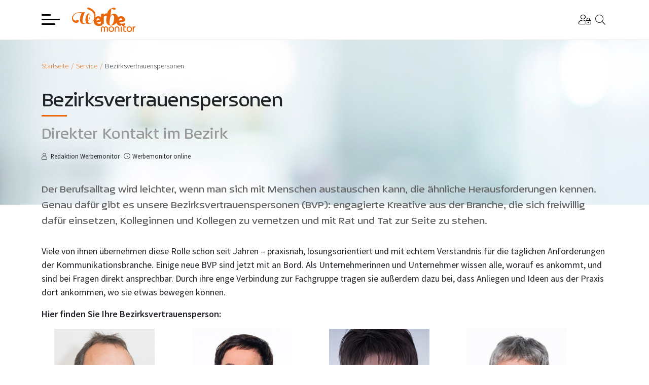

--- FILE ---
content_type: text/html; charset=utf-8
request_url: https://www.werbemonitor.at/de/bezirksvertrauenspersonen
body_size: 17732
content:
<!DOCTYPE html>
<html lang="de"><head><meta charset="utf-8">
    <meta name="viewport" content="width=device-width, initial-scale=1.0">
    <base href="https://www.werbemonitor.at/" />

    <!--Blazor:{"type":"server","prerenderId":"755666eb1d314deca22f76067d1b676a","key":{"locationHash":"5ACC588A828552DE06ADC1412E29BEBD6046569940475C11BDB1D51145298823:8","formattedComponentKey":""},"sequence":0,"descriptor":"CfDJ8MYEyDQVcqdGtuDLt61kY6jFFPUM8owww4wxAwF1IOoKOHMnn4BL97TxJkYoTjZtbjnPvumEgVJn5BFoaAGII\u002BIEW23g23iyKUdyqtbtBNC1RHoAWr80PNLSwo4I6U85KNTvqJQoBU0H7VGs6Li7c76cjOwzYBZiyNl0KEQKoO3fLUBBbvSanssAaV9g\u002B5LF1jhI5yi0MpVWE1mEP6wOBTBobvRgrSanCu84A3\u002Bv8XQsJucZTqA9HM24AqtlXeOCWg7ccnw0Hiii\u002BsCwIGzl3KTfZHMQFz8Heubafz29mEhP0FwrmDojBFfKTmIFvOHv6iFoYzVU9kNcqqS3k17IJ/PFZG\u002BTZmRxgS5eFZfaPDWeDqsUefzgrXyfddbMC\u002BIvA4GheSl/9FU6KblxT9ARbsdTxOpQhD8mBGy\u002BX6pAJoiRbyCFSzJtVvHAlNEQonfOKw4a5zdE/OKoxGvxwIqIF6rWEb/RmEX1C9fOpj8U83ttsEZ3V0ETzTEfqvZSBO4bp5OvgsTJkBxIKsgZwZhINZQ0fTihn2pLF/siR8QACtIlGdFccESoWrDaTDa48mdgngPtqQLLhqN4ggswK4RhkIPBR9F8vpAESzShwcG869CIxmGcx/OljtA6DsanGScFtbtk6\u002BxViKzpdbnw0Lnr5BY="}--><link rel="preload" href="_content/Radzen.Blazor/fonts/MaterialSymbolsOutlined.woff2" as="font" type="font/woff2" crossorigin="anonymous" /><link id="radzen-theme-link" rel="stylesheet" href="_content/Radzen.Blazor/css/material-base.css?v=8.0.4.0" /><!--Blazor:{"prerenderId":"755666eb1d314deca22f76067d1b676a"}-->
    <link href="css/site.css" rel="stylesheet">
    <link href="css/Layout.min.css" rel="stylesheet">
    <link href="Werbemonitor.styles.css" rel="stylesheet">

    <script src="https://webcachex-eu.datareporter.eu/loader/v2/cmp-load.js?url=c9f2dcb1-87cb-488f-bc58-e6bdd205899e.P3osyRP4WlkV.K75" defer></script>

    
    <script>
        (function (w, d, s, l, i) {
                    w[l] = w[l] || []; w[l].push({
                        'gtm.start':
                            new Date().getTime(), event: 'gtm.js'
                    }); var f = d.getElementsByTagName(s)[0],
                        j = d.createElement(s), dl = l != 'dataLayer' ? '&l=' + l : ''; j.async = true; j.src =
                            'https://www.googletagmanager.com/gtm.js?id=' + i + dl; f.parentNode.insertBefore(j, f);
                })(window, document, 'script', 'dataLayer', 'GTM-5LZGVM');</script>
    

    <link rel="icon" href="favicon.ico">
    <!--Blazor:{"type":"server","prerenderId":"e3b8fad99af54237b2ec676c6100759d","key":{"locationHash":"77D12F14A8105320B1AAED6AE7E689DA0EC4483270A645E84079EAA0FFDF550D:12","formattedComponentKey":""},"sequence":1,"descriptor":"CfDJ8MYEyDQVcqdGtuDLt61kY6geYqrsgaBtgLxO6CgF84zmtZdSkHIf/T7dXwHPgzCVQXClSFrKavKRMrGfjQBR\u002BvM0Rwt1fM6\u002B\u002BhmKPlIgOp5Y9LM2IOXgUN68eIS5re38jyQIv0iFy1gEMgVoM9zWVbCJlBWCScNc2Zu6ad5rTymFg7QRWgCEbnkrhjUlmmv7lARuejYCkfsKh4z0q6kuieaxJWZNOBRRl1aZBXVAL9asnU0mLOzKBFZbs1T9Wzc/QPpp0DZ5tTEw5l9ka47rSdsb7YSgh5Ewlw\u002BkIm42Z52AQ05\u002Bnn\u002BeNBIITwnLGCNy0CLgMHvbQEmHX3Y26BiOzo99JYjOu/PLBatb/cjxCmoVCRMSoZsBGNT4zZggE197ag7QfJWNPVIUOv\u002BfNwmDBCpDjEZ0CWsDeV6d51gbXgwVoUuUVvX0nieh0F9oqzwx59O6NS5i9wngHLBLJf62TzX8wbmtQDE6SGDJEEHuO2VdNhn85nMAqF0Rjcipl\u002By/NUAQf3dw8Yzflf46HL/mvecJvAlCpIFqftXZcgAZTJzBtEzb/L2EE0LAKm8sWiBya8C06ZZ8uPB8cXctWLuNv6c="}--><title>Bezirksvertrauenspersonen &#xB7; Werbemonitor</title><meta name="description" content="Bezirksvertrauenspersonen - Werbemonitor" b-m1itwzcu8h /><!--Blazor:{"prerenderId":"e3b8fad99af54237b2ec676c6100759d"}--></head>

<body><!--Blazor:{"type":"server","prerenderId":"027419b035964c209522044ee168dae5","key":{"locationHash":"A07964E1B8F097A325ACBBE00802AA6A9685DDD594ECAC16A2712E724F26C623:15","formattedComponentKey":""},"sequence":2,"descriptor":"CfDJ8MYEyDQVcqdGtuDLt61kY6iWiPXY\u002B10VSjIRD0X6Pe5PZAZiERXIDN579t9O\u002B32ryhawvuiNNHmX9oWsPB0idgAHKnblbztTEyQMrDyFuz65P94RvVZaFZoH9dvYxDyVs7WN2Rk2P5BOfTxuOpMoDDF2We2s9prxUxhNkcuB6RBeuwzgp89kKecUnmUI827Tp3\u002ByPny4kRY75gvVc5MLNo/9aMM9CZws\u002BQGgL6qTP/vyVJ8FPHdhWdqNu0MVfwGQx5zV5QPvxySLxGR7VZGRCWJQV\u002B\u002BeGdCusFgBJtoE6tqAW0HR\u002BD9lw2RBZepM1BKkTDWH9k1MUHwu4zVSDq/fTfD0Qs4eKoxGgG4Tq3\u002Bgn4m8iLbAvJ7nrISIWGsSzG3e6R8nKiXUFWfZt9Hs1nmhBml2G3wyjK5YQoy66uqy0iSdcqToKKbVB0QgO4R6AqRmRqmYu8eltvG9SAXmtcOOoXzfjwcmLmjtoQC1H7CbBDakIaUa7fGCAKbnvco3cPi5LwLXnlVFg2ja6in8nbIPYPE="}-->
<div aria-live="polite" class="rz-notification"></div>




<script src="npmlibs/node_modules/jquery/dist/jquery.min.js"></script>
<script src="npmlibs/node_modules/jquery-migrate/dist/jquery-migrate.min.js"></script>
<script src="npmlibs/node_modules/bootstrap/dist/js/bootstrap.bundle.min.js"></script>
<script src="npmlibs/node_modules/lightbox2/dist/js/lightbox.min.js"></script>
<script src="npmlibs/node_modules/slick-carousel/slick/slick.min.js"></script>
<script>
    lightbox.option({
        'resizeDuration': 200,
        'wrapAround': true,
        "albumLabel": "Bild %1 von %2"
    })
</script>

<script src="Components/Layout/NavMenu.razor.js" b-njtl39c3xq></script>

<div id="pnlSearch" class="pnlSearch " b-p7p2bwzshi><div class="container" b-p7p2bwzshi><h4 b-p7p2bwzshi>Im Werbemonitor suchen</h4>
        <p class="mb-2" b-p7p2bwzshi>Themen, Personen, Tipps & Leistungen:</p>

        <form style="display: flex; flex-flow: row; width: 100%" id="GlobalSearch" class="rz-form" action="/de/bezirksvertrauenspersonen"><input id="Search" name="Search" style="width: 100%" class="rz-textbox valid rz-state-empty" tabindex="0" autocomplete="on" />
            <label for="Search" style="display: none" class="rz-label" id="nY4t1W9s2k">Suchbegriff</label>
            <button tabindex="0" type="button" itemid="btnSearch" class="rz-button rz-button-md rz-variant-filled rz-light rz-shade-default" id="AU7Cfr58U0"><span class="rz-button-box"><span class="rz-button-text">Suchen</span></span></button></form>

        <div class="closeSearch" b-p7p2bwzshi><span class="fal fa-times" b-p7p2bwzshi></span></div></div></div>

<header class="static" b-njtl39c3xq><div class="container" b-njtl39c3xq><div class="menu" b-njtl39c3xq><label for="hamburger" b-njtl39c3xq><input type="checkbox" id="hamburger" b-njtl39c3xq>
                <span b-njtl39c3xq></span>
                <span b-njtl39c3xq></span>
                <span b-njtl39c3xq></span>
                <span style="display: none;" b-njtl39c3xq>Menü</span></label>
            <ul class="desktop-nav show" b-njtl39c3xq><li class="nav-item" b-njtl39c3xq><a class="cgy-orange" href="/de/service" title="Service" b-njtl39c3xq><span b-njtl39c3xq>Service</span></a></li><li class="nav-item" b-njtl39c3xq><a class="cgy-red" href="/de/wirtschaft-und-recht" title="Wirtschaft &amp; Recht" b-njtl39c3xq><span b-njtl39c3xq>Wirtschaft &amp; Recht</span></a></li><li class="nav-item" b-njtl39c3xq><a class="cgy-blue" href="/de/tools-und-praxis" title="Tools &amp; Praxis" b-njtl39c3xq><span b-njtl39c3xq>Tools &amp; Praxis</span></a></li><li class="nav-item" b-njtl39c3xq><a class="cgy-green" href="/de/markt-und-branche" title="Markt &amp; Branche" b-njtl39c3xq><span b-njtl39c3xq>Markt &amp; Branche</span></a></li><li class="nav-item" b-njtl39c3xq><a class="cgy-dark" href="/de/events" title="Events" b-njtl39c3xq><span b-njtl39c3xq>Events</span></a></li><li class="nav-item" b-njtl39c3xq><a class="" href="/de/goldener-hahn-2025" title="Goldener Hahn 2025" b-njtl39c3xq><span b-njtl39c3xq>Goldener Hahn 2025</span></a></li><li class="nav-item" b-njtl39c3xq><a class="cgy-orange" href="/de/presse" title="Presse" b-njtl39c3xq><span b-njtl39c3xq>Presse</span></a></li></ul></div>
        <div class="logo cgy-orange" b-njtl39c3xq><a href="/" title="Werbemonitor" b-njtl39c3xq><svg version="1.1" id="Ebene_1" xmlns="http://www.w3.org/2000/svg" xmlns:xlink="http://www.w3.org/1999/xlink" x="0px" y="0px" viewBox="0 0 283.46 107.72" xml:space="preserve" b-njtl39c3xq><path d="M151.87,83.23c-2.67,0-5.34,1.08-6.92,3.33c-1.58-2.25-4.25-3.33-6.92-3.33c-4.84,0-8.5,3.62-8.5,8.03v15.97h4.35V92.24
					c0-2.99,1.68-4.9,4.25-4.9c2.82,0,4.64,1.57,4.64,5.58v14.3h4.35v-14.3c0-4.02,1.83-5.58,4.64-5.58c2.57,0,4.25,1.91,4.25,4.9v14.99
					h4.35V91.26C160.37,86.85,156.72,83.23,151.87,83.23z" b-njtl39c3xq></path>
                <path d="M176.03,83.23c-6.57,0-12.3,5-12.3,12.25c0,7.25,5.73,12.25,12.3,12.25c6.57,0,12.3-5,12.3-12.25
					C188.33,88.22,182.6,83.23,176.03,83.23z M176.03,103.6c-4.5,0-7.76-3.33-7.76-8.13c0-4.8,3.26-8.13,7.76-8.13
					c4.5,0,7.76,3.33,7.76,8.13C183.78,100.27,180.52,103.6,176.03,103.6z" b-njtl39c3xq></path>
                <path d="M201.62,83.23c-5.78,0-10.13,4.11-10.13,10.29v13.71h4.35V93.51c0-3.62,2.67-6.17,5.78-6.17c3.11,0,5.78,2.55,5.78,6.17
					v13.71h4.35V93.51C211.74,87.34,207.4,83.23,201.62,83.23z" b-njtl39c3xq></path>
                <path d="M218.16,83.72h4.35v23.51h-4.35V83.72z" b-njtl39c3xq></path>
                <path d="M256.4,83.23c-6.57,0-12.3,5-12.3,12.25c0,7.25,5.73,12.25,12.3,12.25c6.57,0,12.3-5,12.3-12.25
					C268.7,88.22,262.97,83.23,256.4,83.23z M256.4,103.6c-4.5,0-7.76-3.33-7.76-8.13c0-4.8,3.26-8.13,7.76-8.13
					c4.5,0,7.76,3.33,7.76,8.13C264.15,100.27,260.89,103.6,256.4,103.6z" b-njtl39c3xq></path>
                <path d="M282.48,83.23c-2.91,0-4.94,0.88-6.42,3.18h-0.1v-2.69h-4.15v23.51h4.35V96.25c0-6.37,2.47-8.91,6.67-8.91h0.64v-4.11
					H282.48z" b-njtl39c3xq></path>
                <path d="M242.47,87.83v-4.11h-8.5v-4.98c1.21-0.52,2.42-1.12,3.6-1.82l-2.28-10.42c-7.31,5.76-19.45,7.77-22.93-0.83l25.06-5.14
					c3.29-22.18-19.83-27.75-32.3-17.18c-1.46-19.23-26.72-22.42-33.51-4.67h-0.2l2.23-15.91c3.45-24.47,0-19.44,14.02-13.29
					c7.41,3.22,12.39-8.86-0.61-8.86c-9.02,0-26.84,7.56-29.84,25.48c-5.62-1.74-12.38,2.23-14.9,6.26v-6.65l-12.72,2.27l-0.03,13.56
					c-7.48-5.06-19.34-4.22-25.72,2.07c5.34-18.61-4.62-31.69-18.93-39.55C67.61-5.45,62.27,4.22,73.37,8.12
					C127.8,26.79,83.5,93.41,71.9,62.16c11.2-13.91,14.26-36.12,4.18-36.34C63.39,25.6,54.13,56.46,64.28,68.45
					C44.8,76,40.42,57.95,57.86,19.75h-0.75c-2.39,2.09-9.91,1.04-9.93,1.04C-9.4,14.18-10.32,67.65,19.3,67.66
					c14.91,0,12.5-16.52,3.09-12.12C-3.1,67.46-5.56,17,43.53,23.18c-19,39.2-1.88,58.92,21.12,45.71
					c10.99,10.58,28.01-0.41,33.13-11.94c-3.83,22.57,21.37,30.58,38.75,19.96l-0.82-3.73h6.58V40.13c2.28-2.61,9.23-3.89,13.24-2.64
					l-2.22,15.48c-4.15,35.65,34.95,30.05,46.01,13.7c2.05,9.1,8.69,14.28,19.71,14.72c-2.75-1.24-2.04-5.73,1.3-5.69
					c3.35-0.05,4.05,4.48,1.28,5.7c2.59-0.08,5.29-0.43,8.01-1.16v19.38c-0.42,7.85,7.17,7.98,12.84,7.59v-4.11
					c-2.55-0.36-8.91,1.42-8.5-2.94c0,0,0-12.34,0-12.34H242.47z M77.27,27.97c4.78-0.3,2.69,20.5-5.67,33.08
					C69.06,48.77,72.05,28.34,77.27,27.97z M110.04,57.05c-1.54-11.21,13.3-13.31,13.63-2.34l-13.63,2.95V57.05z M129.49,69.36
					c-6.1,3.48-16.15,2.82-18.16-3.7l18.18-3.73L129.49,69.36z M187.75,52.98c-2.34,17.52-7.92,24.17-13.71,24.17
					c-10.57,1.52-4.77-20.25-4.26-27.19C172.98,26.53,192.95,26.47,187.75,52.98z M211.06,57.05c-1.54-11.21,13.29-13.31,13.64-2.34
					l-13.64,2.95V57.05z" b-njtl39c3xq></path></svg></a></div>
        <div class="divider" b-njtl39c3xq></div>
        <div class="logon" b-njtl39c3xq><a href="/mein-werbemonitor" style="color: black" rel="nofollow" b-njtl39c3xq><span style="display: none;" b-njtl39c3xq>Mein Werbemonitor</span><span class="fal fa-user-lock" b-njtl39c3xq></span></a></div>
        <div class="search" b-njtl39c3xq><span class="fal fa-search" b-njtl39c3xq></span></div></div></header>

<div class="sidebar" b-njtl39c3xq><div class="sidebar-header" b-njtl39c3xq><div class="logo-nav" b-njtl39c3xq><a href="/" b-njtl39c3xq><img src="/img/logo-werbemonitor.svg" alt="Werbemonitor" class="nav-link" b-njtl39c3xq></a>
            <a href="/de/goldener-hahn-2025" class="nav-link" alt="Goldener Hahn 2025" b-njtl39c3xq><img src="/img/logo-goldener-hahn-25.svg" alt="Goldener Hahn 2025 Logo" b-njtl39c3xq></a></div>
        <div class="menu-close" b-njtl39c3xq><span class="fal fa-times" b-njtl39c3xq></span></div></div>

    <div class="sidebar-body" b-njtl39c3xq><h4 class="main-title " b-tinl4jnslm><a class="nav-link " href="/" b-tinl4jnslm>F&#xFC;r Sie ausgew&#xE4;hlt</a></h4><ul b-njtl39c3xq><li class="nav-item" b-tinl4jnslm><a class="nav-link " href="https://www.werbemonitor.at/de/willkommen" title="Willkommen in der Fachgruppe" target="_blank" b-tinl4jnslm><span b-tinl4jnslm>Willkommen in der Fachgruppe</span></a></li><li class="nav-item" b-tinl4jnslm><a class="nav-link cgy-dark" href="/de/events" title="Events" b-tinl4jnslm><span b-tinl4jnslm>Events</span></a></li><li class="nav-item" b-tinl4jnslm><a class="nav-link cgy-orange" href="/de/fachgruppen-leistungen" title="Fachgruppen-Leistungen" b-tinl4jnslm><span b-tinl4jnslm>Fachgruppen-Leistungen</span></a></li><li class="nav-item" b-tinl4jnslm><a class="nav-link cgy-orange" href="/de/erste-hilfe-bei-rechtlichen-fragen" title="Erweiterte Rechtsberatung und -vertretung" b-tinl4jnslm><span b-tinl4jnslm>Erweiterte Rechtsberatung und -vertretung</span></a></li><li class="nav-item" b-tinl4jnslm><a class="nav-link cgy-orange" href="/de/mustervertraege-und-muster-agb" title="Mustervertr&#xE4;ge &amp; Muster-AGB" b-tinl4jnslm><span b-tinl4jnslm>Mustervertr&#xE4;ge &amp; Muster-AGB</span></a></li><li class="nav-item" b-tinl4jnslm><a class="nav-link cgy-orange" href="/de/bildungsfoerderung" title="Bildungsf&#xF6;rderung" b-tinl4jnslm><span b-tinl4jnslm>Bildungsf&#xF6;rderung</span></a></li><li class="nav-item" b-tinl4jnslm><a class="nav-link cgy-orange" href="/de/schaden-melden" title="Schaden melden" b-tinl4jnslm><span b-tinl4jnslm>Schaden melden</span></a></li><li class="nav-item" b-tinl4jnslm><a class="nav-link cgy-orange" href="/de/presse" title="Presse" b-tinl4jnslm><span b-tinl4jnslm>Presse</span></a></li><li class="nav-item" b-tinl4jnslm><a class="nav-link cgy-orange" href="/de/bezirksvertrauenspersonen" title="Bezirksvertrauenspersonen" b-tinl4jnslm><span b-tinl4jnslm>Bezirksvertrauenspersonen</span></a></li></ul><h4 class="main-title cgy-orange" b-tinl4jnslm><a class="nav-link cgy-orange" href="/de/service" b-tinl4jnslm>Service</a></h4><ul class="teasers" b-njtl39c3xq><li class="nav-box" b-tinl4jnslm><div class="article" b-db8hl4zmhj><a href="/de/cyberversicherung" Title="Cyberversicherung um &#x20AC; 22,20 " class="nav-link" b-db8hl4zmhj><div class="bild" b-db8hl4zmhj><div class="img-wrap ratio ratio-16x9" b-db8hl4zmhj><div class="img-content" b-db8hl4zmhj><img class="img-responsive" src="/medien/bilder/Artikel/service/Versicherung-Artikelbild.jpg" alt="Cyberversicherung um &#x20AC; 22,20 " b-db8hl4zmhj /></div></div></div></a>
    <div class="text" b-db8hl4zmhj><h4 b-db8hl4zmhj><a href="/de/cyberversicherung" Title="Cyberversicherung um &#x20AC; 22,20 " class="nav-link cgy-orange" b-db8hl4zmhj>Cyberversicherung um &#x20AC; 22,20 </a></h4></div></div></li><li class="nav-box" b-tinl4jnslm><div class="article" b-db8hl4zmhj><a href="/de/fachgruppen-ausschuss" Title="Fachgruppen-Ausschuss" class="nav-link" b-db8hl4zmhj><div class="bild" b-db8hl4zmhj><div class="img-wrap ratio ratio-16x9" b-db8hl4zmhj><div class="img-content" b-db8hl4zmhj><img class="img-responsive" src="/medien/bilder/ausschuss-bvp/Fachgruppenausschuss-artikelbild.jpg" alt="Fachgruppen-Ausschuss" b-db8hl4zmhj /></div></div></div></a>
    <div class="text" b-db8hl4zmhj><h4 b-db8hl4zmhj><a href="/de/fachgruppen-ausschuss" Title="Fachgruppen-Ausschuss" class="nav-link cgy-orange" b-db8hl4zmhj>Fachgruppen-Ausschuss</a></h4></div></div></li><li class="nav-box" b-tinl4jnslm><div class="article" b-db8hl4zmhj><a href="/de/10-services-die-zaehlen!" Title="10 Services, die z&#xE4;hlen!" class="nav-link" b-db8hl4zmhj><div class="bild" b-db8hl4zmhj><div class="img-wrap ratio ratio-16x9" b-db8hl4zmhj><div class="img-content" b-db8hl4zmhj><img class="img-responsive" src="/medien/bilder/Artikel/service/10-Services.jpg" alt="10 Services, die z&#xE4;hlen!" b-db8hl4zmhj /></div></div></div></a>
    <div class="text" b-db8hl4zmhj><h4 b-db8hl4zmhj><a href="/de/10-services-die-zaehlen!" Title="10 Services, die z&#xE4;hlen!" class="nav-link cgy-orange" b-db8hl4zmhj>10 Services, die z&#xE4;hlen!</a></h4></div></div></li></ul><ul b-njtl39c3xq><li class="nav-item" b-tinl4jnslm><a class="nav-link cgy-orange" href="/de/service" title="Mehr &#xFC;ber Service ..." b-tinl4jnslm><span b-tinl4jnslm>Mehr &#xFC;ber Service ...</span></a></li></ul><h4 class="main-title cgy-red" b-tinl4jnslm><a class="nav-link cgy-red" href="/de/wirtschaft-und-recht" b-tinl4jnslm>Wirtschaft &amp; Recht</a></h4><ul class="teasers" b-njtl39c3xq><li class="nav-box" b-tinl4jnslm><div class="article" b-db8hl4zmhj><a href="/de/nutzung-verwertung-bearbeitung" Title="Nutzung, Verwertung, Bearbeitung" class="nav-link" b-db8hl4zmhj><div class="bild" b-db8hl4zmhj><div class="img-wrap ratio ratio-16x9" b-db8hl4zmhj><div class="img-content" b-db8hl4zmhj><img class="img-responsive" src="/medien/bilder/Artikel/wirtschaft-und-recht/Philipp-quadratisch.png" alt="Nutzung, Verwertung, Bearbeitung" b-db8hl4zmhj /></div></div></div></a>
    <div class="text" b-db8hl4zmhj><h4 b-db8hl4zmhj><a href="/de/nutzung-verwertung-bearbeitung" Title="Nutzung, Verwertung, Bearbeitung" class="nav-link cgy-red" b-db8hl4zmhj>Nutzung, Verwertung, Bearbeitung</a></h4></div></div></li><li class="nav-box" b-tinl4jnslm><div class="article" b-db8hl4zmhj><a href="/de/steuerberaterin-oder-steuerberater-basispauschalierung" Title="Steuerberaterin oder Steuerberater?" class="nav-link" b-db8hl4zmhj><div class="bild" b-db8hl4zmhj><div class="img-wrap ratio ratio-16x9" b-db8hl4zmhj><div class="img-content" b-db8hl4zmhj><img class="img-responsive" src="/medien/bilder/Artikel/wirtschaft-und-recht/Dieter_2.jpg" alt="Steuerberaterin oder Steuerberater?" b-db8hl4zmhj /></div></div></div></a>
    <div class="text" b-db8hl4zmhj><h4 b-db8hl4zmhj><a href="/de/steuerberaterin-oder-steuerberater-basispauschalierung" Title="Steuerberaterin oder Steuerberater?" class="nav-link cgy-red" b-db8hl4zmhj>Steuerberaterin oder Steuerberater?</a></h4></div></div></li><li class="nav-box" b-tinl4jnslm><div class="article" b-db8hl4zmhj><a href="/de/unkenntnis-schuetzt-vor-strafe-nicht" Title="Unkenntnis schu&#x308;tzt vor Strafe nicht" class="nav-link" b-db8hl4zmhj><div class="bild" b-db8hl4zmhj><div class="img-wrap ratio ratio-16x9" b-db8hl4zmhj><div class="img-content" b-db8hl4zmhj><img class="img-responsive" src="/medien/bilder/Artikel/wirtschaft-und-recht/Herbert.jpg" alt="Unkenntnis schu&#x308;tzt vor Strafe nicht" b-db8hl4zmhj /></div></div></div></a>
    <div class="text" b-db8hl4zmhj><h4 b-db8hl4zmhj><a href="/de/unkenntnis-schuetzt-vor-strafe-nicht" Title="Unkenntnis schu&#x308;tzt vor Strafe nicht" class="nav-link cgy-red" b-db8hl4zmhj>Unkenntnis schu&#x308;tzt vor Strafe nicht</a></h4></div></div></li></ul><ul b-njtl39c3xq><li class="nav-item" b-tinl4jnslm><a class="nav-link cgy-red" href="/de/wirtschaft-und-recht" title="Mehr &#xFC;ber Wirtschaft &amp; Recht ..." b-tinl4jnslm><span b-tinl4jnslm>Mehr &#xFC;ber Wirtschaft &amp; Recht ...</span></a></li></ul><h4 class="main-title cgy-blue" b-tinl4jnslm><a class="nav-link cgy-blue" href="/de/tools-und-praxis" b-tinl4jnslm>Tools &amp; Praxis</a></h4><ul class="teasers" b-njtl39c3xq><li class="nav-box" b-tinl4jnslm><div class="article" b-db8hl4zmhj><a href="/de/content-creation-mit-KI" Title="Content Creation mit KI" class="nav-link" b-db8hl4zmhj><div class="bild" b-db8hl4zmhj><div class="img-wrap ratio ratio-16x9" b-db8hl4zmhj><div class="img-content" b-db8hl4zmhj><img class="img-responsive" src="/medien/bilder/Artikel/tools_praxis/content-creation.jpg" alt="Content Creation mit KI" b-db8hl4zmhj /></div></div></div></a>
    <div class="text" b-db8hl4zmhj><h4 b-db8hl4zmhj><a href="/de/content-creation-mit-KI" Title="Content Creation mit KI" class="nav-link cgy-blue" b-db8hl4zmhj>Content Creation mit KI</a></h4></div></div></li><li class="nav-box" b-tinl4jnslm><div class="article" b-db8hl4zmhj><a href="/de/texte-mit-seele" Title="Texte mit Seele" class="nav-link" b-db8hl4zmhj><div class="bild" b-db8hl4zmhj><div class="img-wrap ratio ratio-16x9" b-db8hl4zmhj><div class="img-content" b-db8hl4zmhj><img class="img-responsive" src="/medien/bilder/Artikel/tools_praxis/Texte.jpg" alt="Texte mit Seele" b-db8hl4zmhj /></div></div></div></a>
    <div class="text" b-db8hl4zmhj><h4 b-db8hl4zmhj><a href="/de/texte-mit-seele" Title="Texte mit Seele" class="nav-link cgy-blue" b-db8hl4zmhj>Texte mit Seele</a></h4></div></div></li><li class="nav-box" b-tinl4jnslm><div class="article" b-db8hl4zmhj><a href="/de/fit-durch-den-winter " Title="Fit durch den  Winter " class="nav-link" b-db8hl4zmhj><div class="bild" b-db8hl4zmhj><div class="img-wrap ratio ratio-16x9" b-db8hl4zmhj><div class="img-content" b-db8hl4zmhj><img class="img-responsive" src="/medien/bilder/Artikel/tools_praxis/Fit-im-Winter.jpg" alt="Fit durch den  Winter " b-db8hl4zmhj /></div></div></div></a>
    <div class="text" b-db8hl4zmhj><h4 b-db8hl4zmhj><a href="/de/fit-durch-den-winter " Title="Fit durch den  Winter " class="nav-link cgy-blue" b-db8hl4zmhj>Fit durch den  Winter </a></h4></div></div></li></ul><ul b-njtl39c3xq><li class="nav-item" b-tinl4jnslm><a class="nav-link cgy-blue" href="/de/tools-und-praxis" title="Mehr &#xFC;ber Tools &amp; Praxis ..." b-tinl4jnslm><span b-tinl4jnslm>Mehr &#xFC;ber Tools &amp; Praxis ...</span></a></li></ul><h4 class="main-title cgy-green" b-tinl4jnslm><a class="nav-link cgy-green" href="/de/markt-und-branche" b-tinl4jnslm>Markt &amp; Branche</a></h4><ul class="teasers" b-njtl39c3xq><li class="nav-box" b-tinl4jnslm><div class="article" b-db8hl4zmhj><a href="/de/gemeinsam-mehr-gewicht" Title="Gemeinsam mehr Gewicht" class="nav-link" b-db8hl4zmhj><div class="bild" b-db8hl4zmhj><div class="img-wrap ratio ratio-16x9" b-db8hl4zmhj><div class="img-content" b-db8hl4zmhj><img class="img-responsive" src="/medien/bilder/Artikel/markt-branche/Kirnberger-Bauer.jpg" alt="Gemeinsam mehr Gewicht" b-db8hl4zmhj /></div></div></div></a>
    <div class="text" b-db8hl4zmhj><h4 b-db8hl4zmhj><a href="/de/gemeinsam-mehr-gewicht" Title="Gemeinsam mehr Gewicht" class="nav-link cgy-green" b-db8hl4zmhj>Gemeinsam mehr Gewicht</a></h4></div></div></li><li class="nav-box" b-tinl4jnslm><div class="article" b-db8hl4zmhj><a href="/de/werbemonitor-printausgaben" Title="Werbemonitor Printausgaben" class="nav-link" b-db8hl4zmhj><div class="bild" b-db8hl4zmhj><div class="img-wrap ratio ratio-16x9" b-db8hl4zmhj><div class="img-content" b-db8hl4zmhj><img class="img-responsive" src="/medien/bilder/werbemonitore_print/werbemonitor-2025.jpg" alt="Werbemonitor Printausgaben" b-db8hl4zmhj /></div></div></div></a>
    <div class="text" b-db8hl4zmhj><h4 b-db8hl4zmhj><a href="/de/werbemonitor-printausgaben" Title="Werbemonitor Printausgaben" class="nav-link cgy-green" b-db8hl4zmhj>Werbemonitor Printausgaben</a></h4></div></div></li><li class="nav-box" b-tinl4jnslm><div class="article" b-db8hl4zmhj><a href="/de/relevante-themen-pushen" Title="Relevante Themen pushen" class="nav-link" b-db8hl4zmhj><div class="bild" b-db8hl4zmhj><div class="img-wrap ratio ratio-16x9" b-db8hl4zmhj><div class="img-content" b-db8hl4zmhj><img class="img-responsive" src="/medien/bilder/Artikel/markt-branche/Oswald-Kirnberger2.jpg" alt="Relevante Themen pushen" b-db8hl4zmhj /></div></div></div></a>
    <div class="text" b-db8hl4zmhj><h4 b-db8hl4zmhj><a href="/de/relevante-themen-pushen" Title="Relevante Themen pushen" class="nav-link cgy-green" b-db8hl4zmhj>Relevante Themen pushen</a></h4></div></div></li></ul><ul b-njtl39c3xq><li class="nav-item" b-tinl4jnslm><a class="nav-link cgy-green" href="/de/markt-und-branche" title="Mehr &#xFC;ber Markt und Branche ..." b-tinl4jnslm><span b-tinl4jnslm>Mehr &#xFC;ber Markt und Branche ...</span></a></li></ul><h4 class="main-title" b-njtl39c3xq>Kontakt</h4>

        <p b-njtl39c3xq><img src="/img/logo-wknoe-werbung.svg" alt="Logo Fachgruppe Werbung & Marktkommunikation der WKNÖ" class="logo wko" b-njtl39c3xq></p>

        <p b-njtl39c3xq><strong b-njtl39c3xq>WKNÖ Fachgruppe Werbung und<br b-njtl39c3xq>Marktkommunikation</strong></p>
        <p b-njtl39c3xq>
            Wirtschaftskammer-Platz 1<br b-njtl39c3xq>
            3100 St. Pölten
        </p>
        <p b-njtl39c3xq>
            Tel.: <a href="tel:+43274285119712" title b-njtl39c3xq>02742 851 - 19712</a><br b-njtl39c3xq>
            <a href="mailto:werbung@wknoe.at" title b-njtl39c3xq>werbung@wknoe.at</a></p>

        <p class="social" b-njtl39c3xq><a href="https://www.facebook.com/werbemonitor.at/" target="_blank" title="Werbemonitor ist auf Facebook" b-njtl39c3xq><span class="fab fa-facebook-f" b-njtl39c3xq></span></a>
            <a href="https://www.instagram.com/werbemonitor/" target="_blank" title="Werbemonitor ist auf Instagram" b-njtl39c3xq><span class="fab fa-instagram" b-njtl39c3xq></span></a>
            <a href="https://www.linkedin.com/company/werbemonitor/" target="_blank" title="Werbemonitor ist auf LinkedIn" b-njtl39c3xq><span class="fab fa-linkedin" b-njtl39c3xq></span></a>
            <a href="https://www.youtube.com/werbemonitor/" target="_blank" title="Werbemonitor ist auf Youtube" b-njtl39c3xq><span class="fab fa-youtube" b-njtl39c3xq></span></a></p>

        <p class="copyright m-0" b-njtl39c3xq>
            &copy; 2026 WKNÖ Fachgruppe Werbung &amp; Marktkommunikation<br b-njtl39c3xq>
            <a href="de/datenschutz" title="Datenschutz" class="underline" b-njtl39c3xq>Datenschutz</a> &middot; <a href="de/impressum" title="Impressum" class="underline" b-njtl39c3xq>Impressum</a> &middot; <a href="de/kontakt" title="Kontakt" class="underline" b-njtl39c3xq>Kontakt</a></p></div></div>
<div id="nav-blur" class="blur" b-njtl39c3xq></div>

<div class="page"><main>
    <div class="banner" b-m1itwzcu8h></div><nav class="breadcrumb cgy-orange" b-lnyjoj0vpe><div class="container" b-lnyjoj0vpe><ul b-lnyjoj0vpe><li b-lnyjoj0vpe><a href="/" title="Startseite" class="underline" b-lnyjoj0vpe>Startseite</a></li><li b-lnyjoj0vpe><a href="/de/service" title="Service" class="underline" b-lnyjoj0vpe>Service</a></li><li b-lnyjoj0vpe>Bezirksvertrauenspersonen</li></ul></div></nav><div class="container" b-ewfkkmxe98><h1 class="main-title cgy-orange" b-ewfkkmxe98>Bezirksvertrauenspersonen</h1><h2 class="sub-title" b-ewfkkmxe98>Direkter Kontakt im Bezirk</h2><aside class="pub-info" b-ewfkkmxe98><ul b-ewfkkmxe98><li class="author-link" b-ewfkkmxe98><span class="fal fa-user" aria-hidden="true" b-ewfkkmxe98></span> Redaktion Werbemonitor</li><li b-ewfkkmxe98><span class="fal fa-clock" aria-hidden="true" b-ewfkkmxe98></span>Werbemonitor online</li></ul></aside></div><section class=" cgy-orange"><div class="container"><p class="einleitung">Der Berufsalltag wird leichter, wenn man sich mit Menschen austauschen kann, die &auml;hnliche Herausforderungen kennen. Genau dafür gibt es unsere Bezirksvertrauenspersonen (BVP): engagierte Kreative aus der Branche, die sich freiwillig dafür einsetzen, Kolleginnen und Kollegen zu vernetzen und mit Rat und Tat zur Seite zu stehen.</p>
<p>Viele von ihnen übernehmen diese Rolle schon seit Jahren &ndash; praxisnah, l&ouml;sungsorientiert und mit echtem Verst&auml;ndnis für die t&auml;glichen Anforderungen der Kommunikationsbranche. Einige neue BVP sind jetzt mit an Bord. Als Unternehmerinnen und Unternehmer wissen alle, worauf es ankommt, und sind bei Fragen direkt ansprechbar. Durch ihre enge Verbindung zur Fachgruppe tragen sie au&szlig;erdem dazu bei, dass Anliegen und Ideen aus der Praxis dort ankommen, wo sie etwas bewegen k&ouml;nnen.</p>
<p><strong>Hier finden Sie Ihre Bezirksvertrauensperson:</strong></p></div></section><style></style><div class="elm4 container" b-qojxj28e0e><ul b-qojxj28e0e><li class="grid-item" b-qojxj28e0e><div class="person-item" b-xtbuuafmfw><a Title="Dipl. Fachwirt Gottfried Schuller" class="nav-link" b-xtbuuafmfw><div class="bild" b-xtbuuafmfw><div class="person-img" b-xtbuuafmfw><img src="/medien/bilder/ausschuss-bvp/gottfried_schuller.jpg" alt="Dipl. Fachwirt Gottfried Schuller" b-xtbuuafmfw /></div></div></a>
    <div class="text" b-xtbuuafmfw><h3 b-xtbuuafmfw>Amstetten, Waidhofen/Ybbs</h3><p class="person-name" b-xtbuuafmfw><strong b-xtbuuafmfw><a Title="Dipl. Fachwirt Gottfried Schuller" b-xtbuuafmfw>Dipl. Fachwirt Gottfried Schuller</a></strong></p><p>Hart Landstra&szlig;e 12/2<br />3304 St. Georgen/Ybbsfelde<br /><a href="tel:+436767126113">0676/712 61 13</a><br /><a href="mailto:g.schuller@werbenetworks.at">g.schuller@werbenetworks.at</a></p></div></div></li><li class="grid-item" b-qojxj28e0e><div class="person-item" b-xtbuuafmfw><a Title="Dkkff. Sabine Wolfram" class="nav-link" b-xtbuuafmfw><div class="bild" b-xtbuuafmfw><div class="person-img" b-xtbuuafmfw><img src="/medien/bilder/ausschuss-bvp/Wolfram-Sabine-(c)-Andreas-Kraus.jpg" alt="Dkkff. Sabine Wolfram" b-xtbuuafmfw /></div></div></a>
    <div class="text" b-xtbuuafmfw><h3 b-xtbuuafmfw>Baden</h3><p class="person-name" b-xtbuuafmfw><strong b-xtbuuafmfw><a Title="Dkkff. Sabine Wolfram" b-xtbuuafmfw>Dkkff. Sabine Wolfram</a></strong></p><p>Neustiftgasse 32<br />2500 Baden<br /><a href="tel:+436645008066">0664/500 80 66</a><br /><a href="mailto:sabine@nw-partner.at">sabine@nw-partner.at</a></p></div></div></li><li class="grid-item" b-qojxj28e0e><div class="person-item" b-xtbuuafmfw><a Title="Katja Oeller" class="nav-link" b-xtbuuafmfw><div class="bild" b-xtbuuafmfw><div class="person-img" b-xtbuuafmfw><img src="/medien/bilder/ausschuss-bvp/katja_oeller-babitsch.jpg" alt="Katja Oeller" b-xtbuuafmfw /></div></div></a>
    <div class="text" b-xtbuuafmfw><h3 b-xtbuuafmfw>Bruck/Leitha</h3><p class="person-name" b-xtbuuafmfw><strong b-xtbuuafmfw><a Title="Katja Oeller" b-xtbuuafmfw>Katja Oeller</a></strong></p><p>Alfred Feierfeilstra&szlig;e 3<br />2380 Perchtoldsdorf<br /><a href="tel:+4369911961501">0699/119 61 501</a><br /><a href="mailto:office@proinvisio.at">office@proinvisio.at</a></p></div></div></li><li class="grid-item" b-qojxj28e0e><div class="person-item" b-xtbuuafmfw><a Title="Mag. Elisabeth Eigruber, MAS" class="nav-link" b-xtbuuafmfw><div class="bild" b-xtbuuafmfw><div class="person-img" b-xtbuuafmfw><img src="/medien/bilder/ausschuss-bvp/Eigruber-Elisabeth-(c)-Andreas-Kraus.jpg" alt="Mag. Elisabeth Eigruber, MAS" b-xtbuuafmfw /></div></div></a>
    <div class="text" b-xtbuuafmfw><h3 b-xtbuuafmfw>G&#xE4;nserndorf, Hollabrunn</h3><p class="person-name" b-xtbuuafmfw><strong b-xtbuuafmfw><a Title="Mag. Elisabeth Eigruber, MAS" b-xtbuuafmfw>Mag. Elisabeth Eigruber, MAS</a></strong></p><p>Bachlesgasse 436<br />2014 Breitenwaida<br /><a href="tel:+436705065644">0670/506 56 44</a><br /><a href="mailto:eigruber@texthelden.at">eigruber@texthelden.at</a></p></div></div></li><li class="grid-item" b-qojxj28e0e><div class="person-item" b-xtbuuafmfw><a Title="Philip Anderl" class="nav-link" b-xtbuuafmfw><div class="bild" b-xtbuuafmfw><div class="person-img" b-xtbuuafmfw><img src="/medien/bilder/ausschuss-bvp/Anderl-Philip-(c)-Anna-Stecher.jpg" alt="Philip Anderl" b-xtbuuafmfw /></div></div></a>
    <div class="text" b-xtbuuafmfw><h3 b-xtbuuafmfw>Gm&#xFC;nd</h3><p class="person-name" b-xtbuuafmfw><strong b-xtbuuafmfw><a Title="Philip Anderl" b-xtbuuafmfw>Philip Anderl</a></strong></p><p>Wackelsteinstra&szlig;e 267<br />3872 Amaliendorf<br /><a href="tel:+436602458847">0660/245 88 47</a> <br /><a href="mailto:office@pan1610.at">office@pan1610.at</a></p></div></div></li><li class="grid-item" b-qojxj28e0e><div class="person-item" b-xtbuuafmfw><a Title="Harald Gschweidl" class="nav-link" b-xtbuuafmfw><div class="bild" b-xtbuuafmfw><div class="person-img" b-xtbuuafmfw><img src="/medien/bilder/ausschuss-bvp/Gschweidl-Harald-(c)-Harald-Gschweidl.jpg" alt="Harald Gschweidl" b-xtbuuafmfw /></div></div></a>
    <div class="text" b-xtbuuafmfw><h3 b-xtbuuafmfw>Korneuburg</h3><p class="person-name" b-xtbuuafmfw><strong b-xtbuuafmfw><a Title="Harald Gschweidl" b-xtbuuafmfw>Harald Gschweidl</a></strong></p><p>Kastanienallee 4<br />2301 Gro&szlig;-Enzersdorf<br /><a href="tel:+436649990996">0664/999 09 96</a><br /><a href="mailto:harald@mediaforte.eu">harald@mediaforte.eu</a></p></div></div></li><li class="grid-item" b-qojxj28e0e><div class="person-item" b-xtbuuafmfw><a Title="Andreas Wagner" class="nav-link" b-xtbuuafmfw><div class="bild" b-xtbuuafmfw><div class="person-img" b-xtbuuafmfw><img src="/medien/bilder/ausschuss-bvp/Andreas-Wagner-c-wup.jpg" alt="Andreas Wagner" b-xtbuuafmfw /></div></div></a>
    <div class="text" b-xtbuuafmfw><h3 b-xtbuuafmfw>Krems</h3><p class="person-name" b-xtbuuafmfw><strong b-xtbuuafmfw><a Title="Andreas Wagner" b-xtbuuafmfw>Andreas Wagner</a></strong></p><p>DGK, Dr. Franz-Wilhelm-Str. 2, Stg. 1<br />3500 Krems<br /><a href="tel:+436641413818">0664/141 38 18</a><br /><a href="mailto:a.wagner@wagnerundpartner.at">a.wagner@wagnerundpartner.at</a></p></div></div></li><li class="grid-item" b-qojxj28e0e><div class="person-item" b-xtbuuafmfw><a Title="Timm Uthe" class="nav-link" b-xtbuuafmfw><div class="bild" b-xtbuuafmfw><div class="person-img" b-xtbuuafmfw><img src="/medien/bilder/ausschuss-bvp/Uthe-Timm-(c)-Andreas-Kraus.jpg" alt="Timm Uthe" b-xtbuuafmfw /></div></div></a>
    <div class="text" b-xtbuuafmfw><h3 b-xtbuuafmfw>Melk</h3><p class="person-name" b-xtbuuafmfw><strong b-xtbuuafmfw><a Title="Timm Uthe" b-xtbuuafmfw>Timm Uthe</a></strong></p><p>Gro&szlig;aigen 22<br />3240 Mank<br /><a href="tel:+436642642609">0664/264 26 09</a><br /><a href="mailto:uthe@erfolgsfaktor.at">uthe@erfolgsfaktor.at</a> </p></div></div></li><li class="grid-item" b-qojxj28e0e><div class="person-item" b-xtbuuafmfw><a Title="Mag. Nina Strass-Wasserlof" class="nav-link" b-xtbuuafmfw><div class="bild" b-xtbuuafmfw><div class="person-img" b-xtbuuafmfw><img src="/medien/bilder/ausschuss-bvp/Nina-Strass-Wasserlof-c-Paul-Kolp.jpg" alt="Mag. Nina Strass-Wasserlof" b-xtbuuafmfw /></div></div></a>
    <div class="text" b-xtbuuafmfw><h3 b-xtbuuafmfw>M&#xF6;dling</h3><p class="person-name" b-xtbuuafmfw><strong b-xtbuuafmfw><a Title="Mag. Nina Strass-Wasserlof" b-xtbuuafmfw>Mag. Nina Strass-Wasserlof</a></strong></p><p>IZ N&Ouml;-S&uuml;d, Str. 2, Obj. M6<br />2351 Wr. Neudorf<br /><a href="tel:+436643413486">0664/341 34 86</a><br /><a href="mailto:agentur@strass-wasserlof.at">agentur@strass-wasserlof.at</a></p></div></div></li><li class="grid-item" b-qojxj28e0e><div class="person-item" b-xtbuuafmfw><a Title="Mag. Wolfgang Kessler" class="nav-link" b-xtbuuafmfw><div class="bild" b-xtbuuafmfw><div class="person-img" b-xtbuuafmfw><img src="/medien/bilder/ausschuss-bvp/Kessler-Wolfgang-(c)-Tanja-Wagner2.jpg" alt="Mag. Wolfgang Kessler" b-xtbuuafmfw /></div></div></a>
    <div class="text" b-xtbuuafmfw><h3 b-xtbuuafmfw>Neunkirchen</h3><p class="person-name" b-xtbuuafmfw><strong b-xtbuuafmfw><a Title="Mag. Wolfgang Kessler" b-xtbuuafmfw>Mag. Wolfgang Kessler</a></strong></p><p>Brunnenplatz 3<br />2620 Neunkirchen<br /><a href="tel:+43263562850">02635/628 50</a><br /><a href="mailto:wolkess@mac.com">wolkess@mac.com</a></p></div></div></li><li class="grid-item" b-qojxj28e0e><div class="person-item" b-xtbuuafmfw><a Title="Miriam Scharf, BA MSc" class="nav-link" b-xtbuuafmfw><div class="bild" b-xtbuuafmfw><div class="person-img" b-xtbuuafmfw><img src="/medien/bilder/ausschuss-bvp/Miriam-Scharf-%20%C2%A9-Daniela%20Fro%CC%88stl.jpg" alt="Miriam Scharf, BA MSc" b-xtbuuafmfw /></div></div></a>
    <div class="text" b-xtbuuafmfw><h3 b-xtbuuafmfw>Purkersdorf, Klosterneuburg</h3><p class="person-name" b-xtbuuafmfw><strong b-xtbuuafmfw><a Title="Miriam Scharf, BA MSc" b-xtbuuafmfw>Miriam Scharf, BA MSc</a></strong></p><p>Wiener Stra&szlig;e 58/2/12<br />3002 Purkersdorf<br /><a href="tel:+436764928298">0676/492 82 98</a><br /><a href="mailto:office@mscharf-marketing.at">office@mscharf-marketing.at</a></p></div></div></li><li class="grid-item" b-qojxj28e0e><div class="person-item" b-xtbuuafmfw><a Title="Dkkfm. Robin Enzlm&#xFC;ller" class="nav-link" b-xtbuuafmfw><div class="bild" b-xtbuuafmfw><div class="person-img" b-xtbuuafmfw><img src="/medien/bilder/ausschuss-bvp/robin-enzlmueller.jpg" alt="Dkkfm. Robin Enzlm&#xFC;ller" b-xtbuuafmfw /></div></div></a>
    <div class="text" b-xtbuuafmfw><h3 b-xtbuuafmfw>Scheibbs</h3><p class="person-name" b-xtbuuafmfw><strong b-xtbuuafmfw><a Title="Dkkfm. Robin Enzlm&#xFC;ller" b-xtbuuafmfw>Dkkfm. Robin Enzlm&#xFC;ller</a></strong></p><p>Raiffeisenstra&szlig;e 15/8/5<br />4300 St. Valentin<br /><a href="tel:+436645041522">0664/504 15 22</a><br /><a href="mailto:agentur@remediadesign.at">agentur@remediadesign.at</a></p></div></div></li><li class="grid-item" b-qojxj28e0e><div class="person-item" b-xtbuuafmfw><a Title="Bernhard Dockner jun." class="nav-link" b-xtbuuafmfw><div class="bild" b-xtbuuafmfw><div class="person-img" b-xtbuuafmfw><img src="/medien/bilder/ausschuss-bvp/Dockner-Bernhard-(c)-Andreas-Kraus.jpg" alt="Bernhard Dockner jun." b-xtbuuafmfw /></div></div></a>
    <div class="text" b-xtbuuafmfw><h3 b-xtbuuafmfw>St. P&#xF6;lten, Lilienfeld</h3><p class="person-name" b-xtbuuafmfw><strong b-xtbuuafmfw><a Title="Bernhard Dockner jun." b-xtbuuafmfw>Bernhard Dockner jun.</a></strong></p><p>Untere Ortsstra&szlig;e 17<br />3125 Kuffern<br /><a href="tel:+436767003090">0676/700 30 90</a><br /><a href="mailto:b.dockner@dockner.com">b.dockner@dockner.com</a></p></div></div></li><li class="grid-item" b-qojxj28e0e><div class="person-item" b-xtbuuafmfw><a Title="Natasha Macheiner, BA (Hons)" class="nav-link" b-xtbuuafmfw><div class="bild" b-xtbuuafmfw><div class="person-img" b-xtbuuafmfw><img src="/medien/bilder/ausschuss-bvp/Natasha-Macheiner-(c)-tina-king.jpg" alt="Natasha Macheiner, BA (Hons)" b-xtbuuafmfw /></div></div></a>
    <div class="text" b-xtbuuafmfw><h3 b-xtbuuafmfw>Wr. Neustadt</h3><p class="person-name" b-xtbuuafmfw><strong b-xtbuuafmfw><a Title="Natasha Macheiner, BA (Hons)" b-xtbuuafmfw>Natasha Macheiner, BA (Hons)</a></strong></p><p>Dexelgasse 2<br />2700 Wr. Neustadt<br /><a href="tel:+436769339191">0676/933 91 91</a><br /><a href="mailto:office@nasha.at">office@nasha.at</a>&nbsp;</p></div></div></li><li class="grid-item" b-qojxj28e0e><div class="person-item" b-xtbuuafmfw><a Title="Tanja Waglechner" class="nav-link" b-xtbuuafmfw><div class="bild" b-xtbuuafmfw><div class="person-img" b-xtbuuafmfw><img src="/medien/bilder/ausschuss-bvp/Tanja_Waglechner-c-Tanja-Waglechner.jpg" alt="Tanja Waglechner" b-xtbuuafmfw /></div></div></a>
    <div class="text" b-xtbuuafmfw><h3 b-xtbuuafmfw>Zwettl</h3><p class="person-name" b-xtbuuafmfw><strong b-xtbuuafmfw><a Title="Tanja Waglechner" b-xtbuuafmfw>Tanja Waglechner</a></strong></p><p>Hauptplatz 16<br />3910 Zwettl<br /><a href="tel:+436507046480">0650/704 64 80</a><br /><a href="mailto:tanja@waglechner.com">tanja@waglechner.com</a></p></div></div></li></ul></div></main></div>

<footer b-3bk1pu76zc><div class="container py-4" b-3bk1pu76zc><div class="row mt-3" b-3bk1pu76zc><div class="col-md-3 text-center" b-3bk1pu76zc><a href="/" title="Werbemonitor" b-3bk1pu76zc><img src="/img/logo-wknoe-werbung.svg" alt="Logo Fachgruppe Werbung & Marktkommunikation der WKNÖ" class="logo wko" b-3bk1pu76zc></a></div>
			<div class="col-md-3 my-lg-0 my-3 text-center" b-3bk1pu76zc><a href="/" title="Werbemonitor" b-3bk1pu76zc><div class="logo" b-3bk1pu76zc><svg version="1.1" id="Ebene_1" xmlns="http://www.w3.org/2000/svg" xmlns:xlink="http://www.w3.org/1999/xlink" x="0px" y="0px" viewBox="0 0 283.46 107.72" xml:space="preserve" b-3bk1pu76zc><path d="M151.87,83.23c-2.67,0-5.34,1.08-6.92,3.33c-1.58-2.25-4.25-3.33-6.92-3.33c-4.84,0-8.5,3.62-8.5,8.03v15.97h4.35V92.24
								c0-2.99,1.68-4.9,4.25-4.9c2.82,0,4.64,1.57,4.64,5.58v14.3h4.35v-14.3c0-4.02,1.83-5.58,4.64-5.58c2.57,0,4.25,1.91,4.25,4.9v14.99
								h4.35V91.26C160.37,86.85,156.72,83.23,151.87,83.23z" b-3bk1pu76zc></path>
						<path d="M176.03,83.23c-6.57,0-12.3,5-12.3,12.25c0,7.25,5.73,12.25,12.3,12.25c6.57,0,12.3-5,12.3-12.25
								C188.33,88.22,182.6,83.23,176.03,83.23z M176.03,103.6c-4.5,0-7.76-3.33-7.76-8.13c0-4.8,3.26-8.13,7.76-8.13
								c4.5,0,7.76,3.33,7.76,8.13C183.78,100.27,180.52,103.6,176.03,103.6z" b-3bk1pu76zc></path>
						<path d="M201.62,83.23c-5.78,0-10.13,4.11-10.13,10.29v13.71h4.35V93.51c0-3.62,2.67-6.17,5.78-6.17c3.11,0,5.78,2.55,5.78,6.17
								v13.71h4.35V93.51C211.74,87.34,207.4,83.23,201.62,83.23z" b-3bk1pu76zc></path>
						<path d="M218.16,83.72h4.35v23.51h-4.35V83.72z" b-3bk1pu76zc></path>
						<path d="M256.4,83.23c-6.57,0-12.3,5-12.3,12.25c0,7.25,5.73,12.25,12.3,12.25c6.57,0,12.3-5,12.3-12.25
								C268.7,88.22,262.97,83.23,256.4,83.23z M256.4,103.6c-4.5,0-7.76-3.33-7.76-8.13c0-4.8,3.26-8.13,7.76-8.13
								c4.5,0,7.76,3.33,7.76,8.13C264.15,100.27,260.89,103.6,256.4,103.6z" b-3bk1pu76zc></path>
						<path d="M282.48,83.23c-2.91,0-4.94,0.88-6.42,3.18h-0.1v-2.69h-4.15v23.51h4.35V96.25c0-6.37,2.47-8.91,6.67-8.91h0.64v-4.11
								H282.48z" b-3bk1pu76zc></path>
						<path d="M242.47,87.83v-4.11h-8.5v-4.98c1.21-0.52,2.42-1.12,3.6-1.82l-2.28-10.42c-7.31,5.76-19.45,7.77-22.93-0.83l25.06-5.14
								c3.29-22.18-19.83-27.75-32.3-17.18c-1.46-19.23-26.72-22.42-33.51-4.67h-0.2l2.23-15.91c3.45-24.47,0-19.44,14.02-13.29
								c7.41,3.22,12.39-8.86-0.61-8.86c-9.02,0-26.84,7.56-29.84,25.48c-5.62-1.74-12.38,2.23-14.9,6.26v-6.65l-12.72,2.27l-0.03,13.56
								c-7.48-5.06-19.34-4.22-25.72,2.07c5.34-18.61-4.62-31.69-18.93-39.55C67.61-5.45,62.27,4.22,73.37,8.12
								C127.8,26.79,83.5,93.41,71.9,62.16c11.2-13.91,14.26-36.12,4.18-36.34C63.39,25.6,54.13,56.46,64.28,68.45
								C44.8,76,40.42,57.95,57.86,19.75h-0.75c-2.39,2.09-9.91,1.04-9.93,1.04C-9.4,14.18-10.32,67.65,19.3,67.66
								c14.91,0,12.5-16.52,3.09-12.12C-3.1,67.46-5.56,17,43.53,23.18c-19,39.2-1.88,58.92,21.12,45.71
								c10.99,10.58,28.01-0.41,33.13-11.94c-3.83,22.57,21.37,30.58,38.75,19.96l-0.82-3.73h6.58V40.13c2.28-2.61,9.23-3.89,13.24-2.64
								l-2.22,15.48c-4.15,35.65,34.95,30.05,46.01,13.7c2.05,9.1,8.69,14.28,19.71,14.72c-2.75-1.24-2.04-5.73,1.3-5.69
								c3.35-0.05,4.05,4.48,1.28,5.7c2.59-0.08,5.29-0.43,8.01-1.16v19.38c-0.42,7.85,7.17,7.98,12.84,7.59v-4.11
								c-2.55-0.36-8.91,1.42-8.5-2.94c0,0,0-12.34,0-12.34H242.47z M77.27,27.97c4.78-0.3,2.69,20.5-5.67,33.08
								C69.06,48.77,72.05,28.34,77.27,27.97z M110.04,57.05c-1.54-11.21,13.3-13.31,13.63-2.34l-13.63,2.95V57.05z M129.49,69.36
								c-6.1,3.48-16.15,2.82-18.16-3.7l18.18-3.73L129.49,69.36z M187.75,52.98c-2.34,17.52-7.92,24.17-13.71,24.17
								c-10.57,1.52-4.77-20.25-4.26-27.19C172.98,26.53,192.95,26.47,187.75,52.98z M211.06,57.05c-1.54-11.21,13.29-13.31,13.64-2.34
								l-13.64,2.95V57.05z" b-3bk1pu76zc></path></svg></div></a></div>
			<div class="col-md-6 align-self-center noprinter" b-3bk1pu76zc><p class="m-0">Als zweitgr&ouml;&szlig;te Fachgruppe &ouml;sterreichweit im Bereich Werbung werden rund 4500 Mitglieder betreut. Hier finden Sie umfangreiche Informationen sowie unterschiedliche Serviceleistungen f&uuml;r Ihre t&auml;gliche Praxis.</p></div></div></div>
	<div class="divider" b-3bk1pu76zc></div>
	<div class="container" b-3bk1pu76zc><div class="row" b-3bk1pu76zc><div class="col-lg my-lg-0 noprinter my-4" b-k5l3oinzw3><h4 b-k5l3oinzw3>Beliebte Beitr&#xE4;ge</h4><ul b-k5l3oinzw3><div class="article" b-j3295xtsdr><a href="/de/ontour-alle-betriebsbesuche" Title="#ONTOUR" class="bild" b-j3295xtsdr><div class="img-wrap ratio ratio-16x9" b-j3295xtsdr><div class="img-content" b-j3295xtsdr><img class="img-responsive" src="/medien/bilder/Artikel/markt-branche/FG-on-tour2.jpg" alt="#ONTOUR" b-j3295xtsdr /></div></div></a>
    <div class="text" b-j3295xtsdr><h4 b-j3295xtsdr><a href="/de/ontour-alle-betriebsbesuche" Title="#ONTOUR" b-j3295xtsdr>#ONTOUR</a></h4>
        <p class="issue" b-j3295xtsdr><span class="fa fa-clock-o" aria-hidden="true" b-j3295xtsdr></span> Werbemonitor online</p></div></div><div class="article" b-j3295xtsdr><a href="/de/recht-kompakt" Title="RECHT kompakt" class="bild" b-j3295xtsdr><div class="img-wrap ratio ratio-16x9" b-j3295xtsdr><div class="img-content" b-j3295xtsdr><img class="img-responsive" src="/medien/bilder/Artikel/wirtschaft-und-recht/FG-RECHT-kompakt.jpg" alt="RECHT kompakt" b-j3295xtsdr /></div></div></a>
    <div class="text" b-j3295xtsdr><h4 b-j3295xtsdr><a href="/de/recht-kompakt" Title="RECHT kompakt" b-j3295xtsdr>RECHT kompakt</a></h4>
        <p class="issue" b-j3295xtsdr><span class="fa fa-clock-o" aria-hidden="true" b-j3295xtsdr></span> Werbemonitor online</p></div></div></ul></div>
			<div class="col-lg my-lg-0 my-4" b-3bk1pu76zc><h4 b-3bk1pu76zc>Kontakt</h4>
				<p b-3bk1pu76zc><strong b-3bk1pu76zc>WKNÖ Fachgruppe Werbung und Marktkommunikation</strong></p>
				<p b-3bk1pu76zc>
					Wirtschaftskammer-Platz 1<br b-3bk1pu76zc>
					3100 St. Pölten
				</p>
				<p b-3bk1pu76zc>
					Tel.: <a href="tel:+43274285119712" title b-3bk1pu76zc>02742 851 - 19712</a><br b-3bk1pu76zc>
					<a href="mailto:werbung@wknoe.at" title b-3bk1pu76zc>werbung@wknoe.at</a></p></div>
			<div class="col-lg my-lg-0 noprinter my-4" b-3bk1pu76zc><h4 class="noprinter" b-3bk1pu76zc>Social Media</h4>
				<p class="social" b-3bk1pu76zc><a href="https://www.facebook.com/werbemonitor.at/" target="_blank" title="Werbemonitor ist auf Facebook" b-3bk1pu76zc><span class="fab fa-facebook-f" b-3bk1pu76zc></span></a>
					<a href="https://www.instagram.com/werbemonitor/" target="_blank" title="Werbemonitor ist auf Instagram" b-3bk1pu76zc><span class="fab fa-instagram" b-3bk1pu76zc></span></a>
					<a href="https://www.linkedin.com/company/werbemonitor/" target="_blank" title="Werbemonitor ist auf LinkedIn" b-3bk1pu76zc><span class="fab fa-linkedin" b-3bk1pu76zc></span></a>
					<a href="https://www.youtube.com/werbemonitor/" target="_blank" title="Werbemonitor ist auf Youtube" b-3bk1pu76zc><span class="fab fa-youtube" b-3bk1pu76zc></span></a></p></div></div></div>
	<div class="divider" b-3bk1pu76zc></div>
	<div class="container" b-3bk1pu76zc><p class="copyright m-0" b-3bk1pu76zc>&#xA9; 2026 WKNÖ Fachgruppe Werbung &amp; Marktkommunikation &middot; <a href="de/datenschutz" title="Datenschutz" class="underline" b-3bk1pu76zc>Datenschutz</a> &middot; <a href="de/impressum" title="Impressum" class="underline" b-3bk1pu76zc>Impressum</a> &middot; <a href="de/kontakt" title="Kontakt" class="underline" b-3bk1pu76zc>Kontakt</a></p></div></footer><!--Blazor:{"prerenderId":"027419b035964c209522044ee168dae5"}-->
    
    <noscript><iframe src="https://www.googletagmanager.com/ns.html?id=GTM-5LZGVM" height="0" width="0" style="display:none;visibility:hidden"></iframe></noscript>
    

    <script src="_framework/blazor.web.js"></script>
    <script src="_content/Radzen.Blazor/Radzen.Blazor.js?v=8.0.4.0"></script></body></html><!--Blazor-Server-Component-State:CfDJ8MYEyDQVcqdGtuDLt61kY6gU5hQjoIi6qIa+BzWZuZ77ER887uKdQZ/UwpnqP4sghxi25swZv8SfvYIChK+7CccbQ/6QXPf3qiOg2ch7rd+P29ZGp6GxdKyPKQKeQHxWh66KOYx8dBtrMnZ3ggwQzgJWhRGeplSrFQ2srxgohHU6gMKX73QprjZ+ycXTApeMsuiQG6ZRUYYQ9T1HjGSX/DIHhi7iw9zliCRwj8ju/sfbWUPvyvI0vyLqb/687AyRXBPRq85KyAuctNzW71qgXPSDQQzZH7fKBCeeieDWIb0TTitVd28fOFT9b/3X6tXHl6RpNw0UDsDcxTslRoaXzcnjX+0t0I7exyO3XKQeRYpwgXS9pLfiAEO9CgkHZx+w94xQ2LxiJ9AutQyko+Jk04UN5K+Zdl1ASoG/exadJWam9OhgrWknBvix1pZdKYt1daa8FcYbZyPPYfIols2hMl+emctjRpGUFnheM7U9knjqrtrs0bneszsgRUWNEZWKY73G6/FcSzOK0rENWFs67R+0FQuxOyd9/QZ6zzjPHe/dqgDgdh2vfBFCxx0RL1Lrp1EdFph3hT08Dejm6wVqrYg=-->

--- FILE ---
content_type: text/css
request_url: https://www.werbemonitor.at/Werbemonitor.styles.css
body_size: 7994
content:
/* _content/Werbemonitor/Components/Layout/Footer.razor.rz.scp.css */
.social a[b-3bk1pu76zc] {
  font-size: 1.5rem;
  margin: 0 0.5rem 0 0;
}
/* _content/Werbemonitor/Components/Layout/NavMenu.razor.rz.scp.css */
header[b-njtl39c3xq] {
  position: relative;
  top: 0;
  left: 0;
  z-index: 100;
  background-color: white;
  border-bottom: solid 1px #ecebeb;
  padding: 15px 0;
  min-height: auto;
}
@media (min-width: 800px) {
  header[b-njtl39c3xq] {
    min-height: 160px;
    padding: 15px 0 0;
  }
}
header .container[b-njtl39c3xq] {
  display: flex;
  align-items: center;
  flex-wrap: wrap-reverse;
}
header .logo[b-njtl39c3xq] {
  display: inline-block;
  width: 125px;
  transition: width 1s;
}
header .logo path[b-njtl39c3xq] {
  fill: #2c2c2c;
}
header .logo.cgy-red path[b-njtl39c3xq] {
  fill: #e00917;
}
header .logo.cgy-orange path[b-njtl39c3xq] {
  fill: #ea670c;
}
header .logo.cgy-green path[b-njtl39c3xq] {
  fill: #73b847;
}
header .logo.cgy-blue path[b-njtl39c3xq] {
  fill: #0b74b9;
}
@media (min-width: 800px) {
  header .logo[b-njtl39c3xq] {
    width: 200px;
  }
}
header .desktop-nav[b-njtl39c3xq] {
  list-style-type: none;
  display: flex;
  flex-flow: row;
  padding: 0;
  margin: 0 0 0 2rem;
  line-height: 1rem;
}
header .desktop-nav li[b-njtl39c3xq] {
  width: auto;
  display: inline-block;
  font-size: 1rem;
  margin: 0 1rem 0 0;
}
@media (min-width: 960px) {
  header .desktop-nav li[b-njtl39c3xq] {
    font-size: 1.15rem;
  }
}
header .desktop-nav li a[b-njtl39c3xq] {
  text-decoration: none;
  color: #212529;
  display: inline-block;
  overflow: hidden;
  margin: 5px 0 -4px 0;
}
header .desktop-nav li a[b-njtl39c3xq]:after {
  content: "";
  background-color: transparent;
  display: block;
  width: 0;
  height: 3px;
  margin: 1.5rem 0 0 0;
  transition-property: width;
  transition-duration: 0.4s;
  transition-timing-function: ease-out;
}
header .desktop-nav li a:hover[b-njtl39c3xq]:after {
  background-color: #212529;
  width: 100%;
}
header .desktop-nav li a.cgy-red:hover[b-njtl39c3xq]:after {
  background-color: #e00917;
}
header .desktop-nav li a.cgy-orange:hover[b-njtl39c3xq]:after {
  background-color: #ea670c;
}
header .desktop-nav li a.cgy-green:hover[b-njtl39c3xq]:after {
  background-color: #73b847;
}
header .desktop-nav li a.cgy-blue:hover[b-njtl39c3xq]:after {
  background-color: #0b74b9;
}
header .desktop-nav.show[b-njtl39c3xq] {
  display: none;
}
@media (min-width: 800px) {
  header .desktop-nav.show[b-njtl39c3xq] {
    display: flex;
    width: 100%;
  }
}
header .menu[b-njtl39c3xq] {
  width: auto;
  margin: 0 24px 0 0;
}
@media (min-width: 800px) {
  header .menu[b-njtl39c3xq] {
    display: flex;
    width: auto;
    color: red;
    margin: 1.5rem 24px 0 0;
    width: 100%;
  }
}
header.sticky[b-njtl39c3xq], header.static[b-njtl39c3xq] {
  position: sticky;
  flex-wrap: initial;
  padding: 15px 0;
  min-height: auto;
}
header.sticky .logo[b-njtl39c3xq], header.static .logo[b-njtl39c3xq] {
  width: 125px;
  transition: width 1s;
}
header.sticky .menu[b-njtl39c3xq], header.static .menu[b-njtl39c3xq] {
  width: auto;
  margin: 0 24px 0 0;
}
header.sticky .desktop-nav[b-njtl39c3xq], header.static .desktop-nav[b-njtl39c3xq] {
  display: none;
}
header .divider[b-njtl39c3xq] {
  display: flex;
  flex: 1;
}
header .search[b-njtl39c3xq],
header .logon[b-njtl39c3xq] {
  font-size: 1.25rem;
  align-items: flex-end;
  margin: 0 0.25rem;
  position: relative;
  cursor: pointer;
}
.sidebar[b-njtl39c3xq] {
  position: fixed;
  left: 0;
  top: 0;
  height: 100vh;
  max-width: calc(100% - 50px);
  background-color: #faf8f7;
  -webkit-box-shadow: 0px 0px 25px -10px rgba(0, 0, 0, 0.5);
  box-shadow: 0px 0px 25px -10px rgba(0, 0, 0, 0.5);
  z-index: 1000;
  width: 450px;
  margin-left: -550px;
  transition: margin 0.5s;
}
.sidebar .sidebar-header[b-njtl39c3xq] {
  width: 100%;
  position: sticky;
  top: 0;
  left: 0;
}
.sidebar .sidebar-header .logo-nav[b-njtl39c3xq] {
  margin: 1rem 1rem 0 1rem;
  padding: 1rem 0 2rem 0;
  display: flex;
  flex-flow: row;
  gap: 1rem;
  align-items: center;
  justify-content: center;
  border-bottom: solid 1px #333;
}
.sidebar .sidebar-header .logo-nav a[b-njtl39c3xq] {
  width: 30%;
  text-align: center;
}
.sidebar .sidebar-header .logo-nav a:nth-child(2) img[b-njtl39c3xq] {
  max-height: 45px;
}
.sidebar .sidebar-body[b-njtl39c3xq] {
  width: 100%;
  height: calc(100vh - 90px);
  overflow-y: auto;
  position: relative;
  padding: 25px 25px 100px 25px;
}
@media (min-width: 1200px) {
  .sidebar .sidebar-body[b-njtl39c3xq] {
    padding: 75px 25px 100px 25px;
  }
}
.sidebar.show[b-njtl39c3xq] {
  margin-left: 0;
  transition: all 0.5s;
}
.sidebar a[b-njtl39c3xq] {
  color: black;
  text-decoration: none;
  transition: all 0.5s;
}
.sidebar a:hover[b-njtl39c3xq] {
  color: #e00917;
  transition: all 0.5s;
}
.sidebar .social[b-njtl39c3xq] {
  font-size: 1.5rem;
  margin: 1.5rem 0;
}
.sidebar .social span[b-njtl39c3xq] {
  margin-right: 1rem;
}
.sidebar .main-title[b-njtl39c3xq] {
  margin-top: 1rem;
}
@media (min-width: 1200px) and (min-height: 800px) {
  .sidebar .main-title[b-njtl39c3xq] {
    margin-top: 2rem;
  }
}
.sidebar .logo.wko[b-njtl39c3xq] {
  width: 200px;
  max-width: 100%;
  margin: 1.5rem 0;
}
.sidebar ul[b-njtl39c3xq] {
  list-style-type: none;
  padding: 0;
}
.sidebar ul.teasers[b-njtl39c3xq] {
  width: calc(100% + 50px);
  padding: 1rem 15px 1rem 25px;
  margin: 0 -25px;
  display: flex;
  flex-flow: row;
  gap: 0.5rem;
  isolation: inherit;
}
.sidebar ul.teasers li[b-njtl39c3xq] {
  display: inline-block;
  width: 33%;
  background: white;
}
.sidebar .copyright[b-njtl39c3xq] {
  font-size: 0.8rem;
}

.blur[b-njtl39c3xq] {
  display: block;
  position: fixed;
  top: 0;
  left: 0;
  width: 100vw;
  height: 100vh;
  z-index: -1;
  opacitiy: 0;
  background: transparent;
  transition: all 0.5s;
}
.blur.show[b-njtl39c3xq] {
  z-index: 900;
  opacity: 1;
  transition: all 0.5s;
  transition-delay: 0s;
  background: rgba(241, 241, 243, 0.2);
  backdrop-filter: blur(4px);
}

.menu-close[b-njtl39c3xq] {
  display: inline-block;
  font-size: 1.8rem;
  line-height: 1rem;
  position: absolute;
  top: 20px;
  right: -40px;
  cursor: pointer;
  transition: background 1s;
  background: #212529;
  border-radius: 50%;
  width: 32px;
  height: 32px;
  color: white;
  text-align: center;
  padding-top: 2px;
}

@keyframes iconrotate-b-njtl39c3xq {
  0% {
    transform: rotate(0deg);
  }
  100% {
    transform: rotate(360deg);
  }
}
.menu-close:hover[b-njtl39c3xq] {
  animation-name: iconrotate-b-njtl39c3xq;
  animation-duration: 0.5s;
  background: #e00917;
  transition: background 0.5s;
}

/*Hamburger*/
label[b-njtl39c3xq] {
  display: flex;
  flex-direction: column;
  width: 36px;
  cursor: pointer;
}

label span[b-njtl39c3xq] {
  background: black;
  border-radius: 3px;
  height: 3px;
  margin: 3px 0;
  transition: 0.4s cubic-bezier(0.68, -0.6, 0.32, 1.6);
}
label span:nth-of-type(1)[b-njtl39c3xq] {
  width: 50%;
}
label span:nth-of-type(2)[b-njtl39c3xq] {
  width: 100%;
}
label span:nth-of-type(3)[b-njtl39c3xq] {
  width: 75%;
}

label:hover span:nth-of-type(1)[b-njtl39c3xq] {
  width: 75%;
}
label:hover span:nth-of-type(3)[b-njtl39c3xq] {
  width: 50%;
}

input[type=checkbox][b-njtl39c3xq] {
  display: none;
}

input[type=checkbox]:checked ~ span:nth-of-type(1)[b-njtl39c3xq] {
  transform-origin: bottom;
  transform: rotateZ(45deg) translate(4px, 0px);
}

input[type=checkbox]:checked ~ span:nth-of-type(2)[b-njtl39c3xq] {
  transform-origin: top;
  transform: rotateZ(-45deg);
}

input[type=checkbox]:checked ~ span:nth-of-type(3)[b-njtl39c3xq] {
  transform-origin: bottom;
  width: 50%;
  transform: translate(15px, -4px) rotateZ(45deg);
}

[b-njtl39c3xq] ul.rz-profile-menu {
  background-color: transparent;
}
[b-njtl39c3xq] ul.rz-profile-menu .rz-navigation-item-icon-children {
  color: black;
}

[b-njtl39c3xq] .rz-navigation-menu {
  font-size: 1rem;
}
/* _content/Werbemonitor/Components/Pages/EventBooking.razor.rz.scp.css */
.banner[b-jgj16nli8h] {
  background-color: #d6e4e9;
  background-image: url("/medien/grafiken/hintergruende/bg-banner-blurred.jpg");
  background-repeat: no-repeat;
  background-size: cover;
  background-position: center center;
  padding: 0;
  width: 100%;
  height: 325px;
  margin: 0 0 -300px 0;
}
/* _content/Werbemonitor/Components/Pages/EventDetails.razor.rz.scp.css */
.banner[b-ke7jg5stba] {
  background-color: #d6e4e9;
  background-image: url("/medien/grafiken/hintergruende/bg-banner-blurred.jpg");
  background-repeat: no-repeat;
  background-size: cover;
  background-position: center center;
  padding: 0;
  width: 100%;
  height: 325px;
  margin: 0 0 -300px 0;
}

.sub-title[b-ke7jg5stba] {
  color: #9a9a9a;
  margin: 0 0 1rem 0;
  width: 100%;
}

.group-info[b-ke7jg5stba] {
  display: flex;
  flex-flow: column;
  width: 100%;
  background-color: rgba(255, 255, 255, 0.5);
  border-bottom: solid 4px #9a9a9a;
  margin: 0 0 1rem 0;
}
@media (min-width: 1200px) {
  .group-info[b-ke7jg5stba] {
    flex-flow: row;
  }
}

.event-info[b-ke7jg5stba] {
  width: 100%;
  padding: 1rem;
  order: 2;
  display: inline-flex;
}
@media (min-width: 1200px) {
  .event-info[b-ke7jg5stba] {
    width: calc(100% - 800px);
    order: 1;
  }
}
.event-info ul[b-ke7jg5stba] {
  list-style-type: none;
  font-size: 1rem;
  font-weight: 400;
  margin: 0 0 0.5rem 0;
  padding: 0;
}
.event-info ul li[b-ke7jg5stba] {
  width: 100%;
  margin: 0.5rem;
  /*&.author-link {
      cursor:pointer;

      &:hover {
          color: $wm-red;
      }
  }*/
}
.event-info ul li .fal[b-ke7jg5stba] {
  width: 18px;
  text-align: center;
}
.event-info ul li span[b-ke7jg5stba] {
  margin: 0 0.25rem 0 0;
}

.img-container[b-ke7jg5stba] {
  width: 100%;
  margin: 0;
  order: 1;
  display: inline-flex;
}
@media (min-width: 1200px) {
  .img-container[b-ke7jg5stba] {
    width: 100%;
    max-width: 800px;
    float: right;
    order: 2;
  }
}
.img-container .img-wrap[b-ke7jg5stba] {
  background-color: #F9F9F9;
}
.img-container .img-media[b-ke7jg5stba] {
  position: relative;
  width: 100%;
}
@media (min-width: 1200px) {
  .img-container .img-media[b-ke7jg5stba] {
    margin: 0;
  }
}
.img-container .img-media .img-content[b-ke7jg5stba] {
  position: absolute;
  top: 0;
  bottom: 0;
  left: 0;
  right: 0;
  display: flex;
  align-items: center;
  justify-content: center;
  overflow: hidden;
}
.img-container .img-media .img-content > img[b-ke7jg5stba] {
  max-width: 100%;
  height: auto;
  transition: max-width 0.5s;
}
.img-container .img-media .credits[b-ke7jg5stba] {
  color: #9a9a9a;
  position: absolute;
  bottom: -1rem;
  right: 0;
  font-size: 0.8rem;
}
@media (min-width: 1200px) {
  .img-container .img-media .credits[b-ke7jg5stba] {
    bottom: -1.3rem;
    right: auto;
    left: -1.5rem;
    transform: rotate(-90deg);
    transform-origin: top left;
    font-size: 1rem;
  }
}
.img-container .img-info[b-ke7jg5stba] {
  padding: 0.5rem;
  font-size: 16px;
  background-color: white;
}
.img-container .img-info[b-ke7jg5stba]  p {
  margin: 0.25rem 0;
  text-align: center;
}

[b-ke7jg5stba] .rz-panel {
  border: solid rgba(44, 44, 44, 0.2) 1px;
}

[b-ke7jg5stba] .rz-panel-titlebar {
  padding: 0.5rem 1rem;
}

[b-ke7jg5stba] .rz-panel-content-wrapper {
  padding: 1rem;
}
/* _content/Werbemonitor/Components/Pages/EventNachlese.razor.rz.scp.css */
.banner[b-747i4nduqi] {
  background-color: #d6e4e9;
  background-image: url("/medien/grafiken/hintergruende/bg-banner-blurred.jpg");
  background-repeat: no-repeat;
  background-size: cover;
  background-position: center center;
  padding: 0;
  width: 100%;
  height: 325px;
  margin: 0 0 -300px 0;
}

.sub-title[b-747i4nduqi] {
  color: #9a9a9a;
  margin: 0 0 1rem 0;
  width: 100%;
}

.group-info[b-747i4nduqi] {
  display: flex;
  flex-flow: column;
  width: 100%;
  background-color: rgba(255, 255, 255, 0.5);
  border-bottom: solid 4px #9a9a9a;
  margin: 0 0 1rem 0;
}
@media (min-width: 1200px) {
  .group-info[b-747i4nduqi] {
    flex-flow: row;
  }
}

.event-info[b-747i4nduqi] {
  width: 100%;
  padding: 1rem;
  order: 2;
  display: inline-flex;
}
@media (min-width: 1200px) {
  .event-info[b-747i4nduqi] {
    width: calc(100% - 800px);
    order: 2;
  }
}
.event-info ul[b-747i4nduqi] {
  list-style-type: none;
  font-size: 1rem;
  font-weight: 400;
  margin: 0 0 0.5rem 0;
  padding: 0;
}
.event-info ul li[b-747i4nduqi] {
  width: 100%;
  margin: 0.5rem;
  /*&.author-link {
      cursor:pointer;

      &:hover {
          color: $wm-red;
      }
  }*/
}
.event-info ul li .fal[b-747i4nduqi] {
  width: 18px;
  text-align: center;
}
.event-info ul li span[b-747i4nduqi] {
  margin: 0 0.25rem 0 0;
}

.img-container[b-747i4nduqi] {
  width: 100%;
  margin: 0;
  order: 1;
  display: inline-flex;
}
@media (min-width: 1200px) {
  .img-container[b-747i4nduqi] {
    width: 100%;
    max-width: 800px;
    float: right;
    order: 1;
  }
}
.img-container .img-wrap[b-747i4nduqi] {
  background-color: #F9F9F9;
}
.img-container .img-media[b-747i4nduqi] {
  position: relative;
  width: 100%;
}
@media (min-width: 1200px) {
  .img-container .img-media[b-747i4nduqi] {
    margin: 0;
  }
}
.img-container .img-media .img-content[b-747i4nduqi] {
  position: absolute;
  top: 0;
  bottom: 0;
  left: 0;
  right: 0;
  display: flex;
  align-items: center;
  justify-content: center;
  overflow: hidden;
}
.img-container .img-media .img-content > img[b-747i4nduqi] {
  max-width: 100%;
  height: auto;
  transition: max-width 0.5s;
}
.img-container .img-media .credits[b-747i4nduqi] {
  color: #9a9a9a;
  position: absolute;
  bottom: -1rem;
  right: 0;
  font-size: 0.8rem;
}
@media (min-width: 1200px) {
  .img-container .img-media .credits[b-747i4nduqi] {
    bottom: -1.3rem;
    right: auto;
    left: -1.5rem;
    transform: rotate(-90deg);
    transform-origin: top left;
    font-size: 1rem;
  }
}
.img-container .img-info[b-747i4nduqi] {
  padding: 0.5rem;
  font-size: 16px;
  background-color: white;
}
.img-container .img-info[b-747i4nduqi]  p {
  margin: 0.25rem 0;
  text-align: center;
}

[b-747i4nduqi] .rz-panel {
  border: solid rgba(44, 44, 44, 0.2) 1px;
}

[b-747i4nduqi] .rz-panel-titlebar {
  padding: 0.5rem 1rem;
}

[b-747i4nduqi] .rz-panel-content-wrapper {
  padding: 1rem;
}
/* _content/Werbemonitor/Components/Pages/MeinWerbemonitor.razor.rz.scp.css */
section[b-32xcn55vfc] {
  background-color: #F9F9F9;
  padding: 1rem 0 0 0;
}
section h4[b-32xcn55vfc], section p[b-32xcn55vfc] {
  margin: 0;
}
/* _content/Werbemonitor/Components/Pages/NomineeDetails.razor.rz.scp.css */
.banner[b-fnuc44aobz] {
  background-color: #d6e4e9;
  background-image: url("/medien/grafiken/hintergruende/bg-banner-blurred.jpg");
  background-repeat: no-repeat;
  background-size: cover;
  background-position: center center;
  padding: 0;
  width: 100%;
  height: 325px;
  margin: 0 0 -300px 0;
}

.sub-title[b-fnuc44aobz] {
  color: #9a9a9a;
  margin: 0 0 1rem 0;
  width: 100%;
}

.group-info[b-fnuc44aobz] {
  display: flex;
  flex-flow: column;
  width: 100%;
  background-color: rgba(255, 255, 255, 0.5);
  border-bottom: solid 4px #9a9a9a;
  margin: 0 0 1rem 0;
}
@media (min-width: 1200px) {
  .group-info[b-fnuc44aobz] {
    flex-flow: row;
  }
}

.img-container[b-fnuc44aobz] {
  width: 100%;
  max-width: 1000px;
  position: relative;
  margin: 1rem 0 3rem 0;
}
.img-container .img-wrap[b-fnuc44aobz] {
  background-color: #F9F9F9;
}
@media (min-width: 1200px) {
  .img-container[b-fnuc44aobz] {
    margin: 0 0 2rem 0;
    /*&:before {
        content: "";
        background: $wm-grey;
        position: absolute;
        right: -2rem;
        top: 1rem;
        width: 100%;
        padding-bottom: 56.25%;
    }*/
  }
}
.img-container .img-media[b-fnuc44aobz] {
  position: relative;
  width: 100%;
  margin-bottom: 1rem;
}
@media (min-width: 1200px) {
  .img-container .img-media[b-fnuc44aobz] {
    margin: 0;
  }
}
.img-container .img-media .img-content[b-fnuc44aobz] {
  position: absolute;
  top: 0;
  bottom: 0;
  left: 0;
  right: 0;
  display: flex;
  align-items: center;
  justify-content: center;
  overflow: hidden;
  border-bottom: solid 4px #9a9a9a;
}
.img-container .img-media .img-content > img[b-fnuc44aobz] {
  max-width: 100%;
  height: auto;
  max-height: 100%;
  transition: max-width 0.5s;
}
.img-container .img-media .credits[b-fnuc44aobz] {
  color: #9a9a9a;
  position: absolute;
  bottom: -1rem;
  right: 0;
  font-size: 0.8rem;
}
@media (min-width: 1200px) {
  .img-container .img-media .credits[b-fnuc44aobz] {
    bottom: -1.3rem;
    right: auto;
    left: -1.5rem;
    transform: rotate(-90deg);
    transform-origin: top left;
    font-size: 1rem;
  }
}
.img-container .img-info[b-fnuc44aobz] {
  padding: 0.5rem;
  font-size: 16px;
  background-color: white;
}
.img-container .img-info[b-fnuc44aobz]  p {
  margin: 0.25rem 0;
  text-align: center;
}

.spacer[b-fnuc44aobz] {
  width: 100%;
  display: inline-block;
  height: 125px;
}

[b-fnuc44aobz] .rz-panel {
  border: solid rgba(44, 44, 44, 0.2) 1px;
}

[b-fnuc44aobz] .rz-panel-titlebar {
  padding: 0.5rem 1rem;
}

[b-fnuc44aobz] .rz-panel-content-wrapper {
  padding: 1rem;
}

.nominees[b-fnuc44aobz] {
  background: #F9F9F9;
  padding: 2rem 0;
}
.nominees .nomniee-filter[b-fnuc44aobz] {
  background: white;
  border: solid 1px #ececec;
  width: 100%;
  text-align: center;
  margin: 0 0 1rem 0;
  padding: 0.5rem;
  border-radius: 3px;
}
.nominees .nomniee-filter[b-fnuc44aobz]  .rz-dropdown-label {
  text-align: left;
}
.nominees ul[b-fnuc44aobz] {
  list-style-type: none;
  margin: 0;
  padding: 0;
  display: grid;
  grid-template-columns: 100%;
  grid-template-rows: auto;
  column-gap: 1.5rem;
  row-gap: 1.5rem;
}
@media (min-width: 640px) {
  .nominees ul[b-fnuc44aobz] {
    grid-template-columns: calc(50% - 0.75rem) calc(50% - 0.75rem);
  }
}
@media (min-width: 960px) {
  .nominees ul[b-fnuc44aobz] {
    grid-template-columns: calc(25% - 1rem) calc(25% - 1rem) calc(25% - 1rem) calc(25% - 1rem);
  }
}
.nominees ul li[b-fnuc44aobz] {
  position: relative;
  padding: 1rem;
  background: white;
  transition: all 0.5s;
}
.nominees ul li:hover[b-fnuc44aobz] {
  cursor: pointer;
  background-color: rgba(33, 37, 41, 0.05);
  transition: all 0.5s;
}
.nominees ul li h2[b-fnuc44aobz] {
  font-size: 1.1rem;
  text-align: center;
}
.nominees ul li .img-wrap[b-fnuc44aobz] {
  position: relative;
  background: white;
  margin: 0 0 10px 0;
}
.nominees ul li .img-wrap .img-content[b-fnuc44aobz] {
  text-align: center;
}
.nominees ul li .img-wrap .img-content img[b-fnuc44aobz] {
  max-height: 100%;
  max-width: 100%;
}
.nominees ul li .category[b-fnuc44aobz] {
  position: relative;
  width: 100%;
  text-align: center;
  margin: -0.5rem 0 0.25rem 0;
}
.nominees ul li.winner[b-fnuc44aobz] {
  background-color: rgba(196, 163, 93, 0.1);
}
.nominees ul li.winner[b-fnuc44aobz]:after, .nominees ul li.winner.gh2023[b-fnuc44aobz]:after {
  position: absolute;
  display: inline-block;
  top: 25px;
  right: -15px;
  content: "";
  width: 50px;
  height: 50px;
  background-image: url(/img/gh/gh-hahn-gewinner.svg) !important;
  background-size: 50px auto;
}
.nominees ul li.winner:hover[b-fnuc44aobz] {
  background-color: rgba(196, 163, 93, 0.2);
  transition: all 0.5s;
}
.nominees ul li a[b-fnuc44aobz] {
  text-decoration: none;
}

[b-fnuc44aobz] .rz-badge-light {
  background-color: #c4a35d !important;
  color: white;
}
/* _content/Werbemonitor/Components/Pages/pages.razor.rz.scp.css */
.logo path[b-f9a7w95uah] {
  fill: #e00917;
}

article[b-f9a7w95uah] {
  margin-bottom: 4rem;
}
article header[b-f9a7w95uah] {
  margin-bottom: 1.5rem;
}

.banner[b-f9a7w95uah] {
  background-color: #d6e4e9;
  background-image: url("/medien/grafiken/hintergruende/bg-banner-blurred.jpg");
  background-repeat: no-repeat;
  background-size: cover;
  background-position: center center;
  padding: 2rem 0 0 0;
  width: 100%;
  height: 300px;
  margin: 0 0 -275px 0;
}

.breadcrumb[b-f9a7w95uah] {
  font-size: 0.9rem;
}
.breadcrumb ul[b-f9a7w95uah] {
  list-style-type: none;
  padding: 0;
  margin: 0;
}
.breadcrumb ul li[b-f9a7w95uah] {
  float: left;
  width: auto;
}
.breadcrumb ul li a[b-f9a7w95uah] {
  color: #e00917;
  text-decoration: none;
}
.breadcrumb ul li[b-f9a7w95uah]:before {
  content: " / ";
  color: #e00917;
}
.breadcrumb ul li:first-child[b-f9a7w95uah]:before {
  content: "";
}

figure[b-f9a7w95uah] {
  margin-inline: 0 0 1rem 0;
}
figure img[b-f9a7w95uah] {
  width: 100%;
  background: #9a9a9a;
  border-bottom: #e00917 solid 5px;
}

.author-image[b-f9a7w95uah] {
  width: 150px;
  height: 200px;
  background: #9a9a9a;
  border-bottom: #e00917 solid 5px;
  display: inline-block;
  margin: 0 0 0.5rem 0;
}
.author-image img[b-f9a7w95uah] {
  display: none;
}

.author-vcard a[b-f9a7w95uah] {
  color: black;
  text-decoration: none;
}
.author-vcard a:hover[b-f9a7w95uah] {
  color: #e00917;
}

.intro[b-f9a7w95uah] {
  font-size: 1.25rem;
  font-style: italic;
  font-weight: 400;
  margin-bottom: 2rem;
}
/* _content/Werbemonitor/Components/Pages/PagesBappana.razor.rz.scp.css */
.logo path[b-m1itwzcu8h] {
  fill: #e00917;
}

.banner[b-m1itwzcu8h] {
  background-color: #d6e4e9;
  background-image: url("/medien/grafiken/hintergruende/bg-banner-blurred.jpg");
  background-repeat: no-repeat;
  background-size: cover;
  background-position: center center;
  padding: 0;
  width: 100%;
  height: 325px;
  margin: 0 0 -300px 0;
}

.breadcrumb[b-m1itwzcu8h] {
  font-size: 0.9rem;
}
.breadcrumb ul[b-m1itwzcu8h] {
  list-style-type: none;
  padding: 0;
  margin: 0;
}
.breadcrumb ul li[b-m1itwzcu8h] {
  float: left;
  width: auto;
}
.breadcrumb ul li a[b-m1itwzcu8h] {
  color: #e00917;
  text-decoration: none;
}
.breadcrumb ul li[b-m1itwzcu8h]:before {
  content: " / ";
  color: #e00917;
}
.breadcrumb ul li:first-child[b-m1itwzcu8h]:before {
  content: "";
}

figure[b-m1itwzcu8h] {
  margin-inline: 0 0 1rem 0;
}
figure img[b-m1itwzcu8h] {
  width: 100%;
  background: #9a9a9a;
  border-bottom: #e00917 solid 5px;
}

.author-image[b-m1itwzcu8h] {
  width: 150px;
  height: 200px;
  background: #9a9a9a;
  border-bottom: #e00917 solid 5px;
  display: inline-block;
  margin: 0 0 0.5rem 0;
}
.author-image img[b-m1itwzcu8h] {
  display: none;
}

.author-vcard a[b-m1itwzcu8h] {
  color: black;
  text-decoration: none;
}
.author-vcard a:hover[b-m1itwzcu8h] {
  color: #e00917;
}

.intro[b-m1itwzcu8h] {
  font-size: 1.25rem;
  font-style: italic;
  font-weight: 400;
  margin-bottom: 2rem;
}
/* _content/Werbemonitor/Components/Pages/PagesSearch.razor.rz.scp.css */
/* _content/Werbemonitor/Shared/Components/Common/breadcrumb.razor.rz.scp.css */
.breadcrumb[b-lnyjoj0vpe]{display:inline-block;background:none;width:100%;padding:1rem 0;margin:0;font-weight:300}.breadcrumb container[b-lnyjoj0vpe]{line-height:1rem}.breadcrumb ul[b-lnyjoj0vpe]{width:auto;display:inline-block;margin:0;padding:0;font-size:0.9rem}.breadcrumb li[b-lnyjoj0vpe]{list-style-type:none;width:auto;float:left}.breadcrumb li[b-lnyjoj0vpe]:before{content:"/";position:relative;display:inline-block;color:#e00917;margin:0 5px}.breadcrumb li:first-child[b-lnyjoj0vpe]:before{display:none}.breadcrumb li a[b-lnyjoj0vpe]{text-decoration:none}.breadcrumb.cgy-red a[b-lnyjoj0vpe],.breadcrumb.cgy-red li[b-lnyjoj0vpe]:before{color:#e00917}.breadcrumb.cgy-orange a[b-lnyjoj0vpe],.breadcrumb.cgy-orange li[b-lnyjoj0vpe]:before{color:#ea670c}.breadcrumb.cgy-green a[b-lnyjoj0vpe],.breadcrumb.cgy-green li[b-lnyjoj0vpe]:before{color:#73b847}.breadcrumb.cgy-blue a[b-lnyjoj0vpe],.breadcrumb.cgy-blue li[b-lnyjoj0vpe]:before{color:#0b74b9}.breadcrumb.cgy-gold a[b-lnyjoj0vpe],.breadcrumb.cgy-gold li[b-lnyjoj0vpe]:before{color:#c4a35d}
/* _content/Werbemonitor/Shared/Components/Common/EventElementsBuilder.razor.rz.scp.css */
.breadcrumb[b-e113pmulnu]{display:inline-block;background:none;width:100%;padding:1rem 0;margin:0;font-weight:300}.breadcrumb container[b-e113pmulnu]{line-height:1rem}.breadcrumb ul[b-e113pmulnu]{width:auto;display:inline-block;margin:0;padding:0;font-size:0.9rem}.breadcrumb li[b-e113pmulnu]{list-style-type:none;width:auto;float:left}.breadcrumb li[b-e113pmulnu]:before{content:"/";position:relative;display:inline-block;color:#e00917;margin:0 5px}.breadcrumb li:first-child[b-e113pmulnu]:before{display:none}.breadcrumb li a[b-e113pmulnu]{text-decoration:none}.breadcrumb.cgy-red a[b-e113pmulnu],.breadcrumb.cgy-red li[b-e113pmulnu]:before{color:#e00917}.breadcrumb.cgy-orange a[b-e113pmulnu],.breadcrumb.cgy-orange li[b-e113pmulnu]:before{color:#ea670c}.breadcrumb.cgy-green a[b-e113pmulnu],.breadcrumb.cgy-green li[b-e113pmulnu]:before{color:#73b847}.breadcrumb.cgy-blue a[b-e113pmulnu],.breadcrumb.cgy-blue li[b-e113pmulnu]:before{color:#0b74b9}
/* _content/Werbemonitor/Shared/Components/Common/PageElementsBuilder.razor.rz.scp.css */
.breadcrumb[b-ty8jj0t2tw]{display:inline-block;background:none;width:100%;padding:1rem 0;margin:0;font-weight:300}.breadcrumb container[b-ty8jj0t2tw]{line-height:1rem}.breadcrumb ul[b-ty8jj0t2tw]{width:auto;display:inline-block;margin:0;padding:0;font-size:0.9rem}.breadcrumb li[b-ty8jj0t2tw]{list-style-type:none;width:auto;float:left}.breadcrumb li[b-ty8jj0t2tw]:before{content:"/";position:relative;display:inline-block;color:#e00917;margin:0 5px}.breadcrumb li:first-child[b-ty8jj0t2tw]:before{display:none}.breadcrumb li a[b-ty8jj0t2tw]{text-decoration:none}.breadcrumb.cgy-red a[b-ty8jj0t2tw],.breadcrumb.cgy-red li[b-ty8jj0t2tw]:before{color:#e00917}.breadcrumb.cgy-orange a[b-ty8jj0t2tw],.breadcrumb.cgy-orange li[b-ty8jj0t2tw]:before{color:#ea670c}.breadcrumb.cgy-green a[b-ty8jj0t2tw],.breadcrumb.cgy-green li[b-ty8jj0t2tw]:before{color:#73b847}.breadcrumb.cgy-blue a[b-ty8jj0t2tw],.breadcrumb.cgy-blue li[b-ty8jj0t2tw]:before{color:#0b74b9}
/* _content/Werbemonitor/Shared/Components/Elemente/Boxes/ElementArchiveBoxes.razor.rz.scp.css */
.slide-elm[b-x1q6wadgju]{float:left;align-self:stretch;margin:0 10px}
/* _content/Werbemonitor/Shared/Components/Elemente/Boxes/ElementFooterBoxes.razor.rz.scp.css */
.slide-elm[b-k5l3oinzw3]{float:left;align-self:stretch;margin:0 10px}
/* _content/Werbemonitor/Shared/Components/Elemente/Boxes/ElementListBoxesDownload.razor.rz.scp.css */
ul[b-hduprhxi8w] {
  margin: 0;
  padding: 0 0 2rem 0;
  display: grid;
  grid-template-columns: 100%;
  grid-template-rows: auto;
  column-gap: 1.5rem;
  row-gap: 1.5rem;
}
@media (min-width: 720px) {
  ul[b-hduprhxi8w] {
    grid-template-columns: calc(50% - 0.75rem) calc(50% - 0.75rem);
  }
}
@media (min-width: 960px) {
  ul[b-hduprhxi8w] {
    grid-template-columns: calc(33% - 1rem) calc(33% - 1rem) calc(33% - 1rem);
  }
}
@media (min-width: 1200px) {
  ul[b-hduprhxi8w] {
    grid-template-columns: calc(25% - 1rem) calc(25% - 1rem) calc(25% - 1rem) calc(25% - 1rem);
  }
}

li[b-hduprhxi8w] {
  display: flex;
  width: 100%;
  list-style-type: none;
}
/* _content/Werbemonitor/Shared/Components/Elemente/Boxes/ElementListBoxesPerson.razor.rz.scp.css */
ul[b-qojxj28e0e] {
  margin: 0;
  padding: 0 0 2rem 0;
  display: grid;
  grid-template-columns: 100%;
  grid-template-rows: auto;
  column-gap: 1.5rem;
  row-gap: 1.5rem;
}
@media (min-width: 640px) {
  ul[b-qojxj28e0e] {
    grid-template-columns: calc(50% - 0.75rem) calc(50% - 0.75rem);
  }
}
@media (min-width: 800px) {
  ul[b-qojxj28e0e] {
    grid-template-columns: calc(33% - 1rem) calc(33% - 1rem) calc(33% - 1rem);
  }
}
@media (min-width: 1200px) {
  ul[b-qojxj28e0e] {
    grid-template-columns: calc(25% - 2rem) calc(25% - 2rem) calc(25% - 2rem) calc(25% - 2rem);
  }
}

li[b-qojxj28e0e] {
  display: flex;
  width: 100%;
  list-style-type: none;
}
/* _content/Werbemonitor/Shared/Components/Elemente/Boxes/ElementListBoxesTips.razor.rz.scp.css */
ul[b-njsautkz9f] {
  margin: 0;
  padding: 0;
  display: grid;
  grid-template-columns: 100%;
  grid-template-rows: auto;
  column-gap: 1.5rem;
  row-gap: 1.5rem;
}
@media (min-width: 720px) {
  ul[b-njsautkz9f] {
    grid-template-columns: calc(50% - 0.75rem) calc(50% - 0.75rem);
  }
}
@media (min-width: 960px) {
  ul[b-njsautkz9f] {
    grid-template-columns: calc(33% - 1rem) calc(33% - 1rem) calc(33% - 1rem);
  }
}
@media (min-width: 1200px) {
  ul[b-njsautkz9f] {
    grid-template-columns: calc(25% - 1rem) calc(25% - 1rem) calc(25% - 1rem) calc(25% - 1rem);
  }
}

li[b-njsautkz9f] {
  display: flex;
  width: 100%;
  list-style-type: none;
}
/* _content/Werbemonitor/Shared/Components/Elemente/Boxes/ElementSingleBoxPerson.razor.rz.scp.css */
ul[b-pbdxhibynl] {
  margin: 0;
  padding: 0 0 2rem 0;
  display: grid;
  grid-template-columns: 100%;
  grid-template-rows: auto;
  column-gap: 1.5rem;
  row-gap: 1.5rem;
}
@media (min-width: 640px) {
  ul[b-pbdxhibynl] {
    grid-template-columns: calc(50% - 0.75rem) calc(50% - 0.75rem);
  }
}
@media (min-width: 800px) {
  ul[b-pbdxhibynl] {
    grid-template-columns: calc(33% - 1rem) calc(33% - 1rem) calc(33% - 1rem);
  }
}
@media (min-width: 1200px) {
  ul[b-pbdxhibynl] {
    grid-template-columns: calc(25% - 2rem) calc(25% - 2rem) calc(25% - 2rem) calc(25% - 2rem);
  }
}

li[b-pbdxhibynl] {
  display: flex;
  width: 100%;
  list-style-type: none;
}
/* _content/Werbemonitor/Shared/Components/Elemente/Boxes/elementsliderboxes.razor.rz.scp.css */
.boxes[b-crctamm68s]{margin:2.5rem 0 5rem 0}.slide-elm[b-crctamm68s]{float:left;align-self:stretch;margin:0 0.75rem}
/* _content/Werbemonitor/Shared/Components/Elemente/Boxes/ElementStandardBoxes.razor.rz.scp.css */
.boxes[b-kc7p0cq3p9] {
  background-color: #F9F9F9;
  padding: 3rem 0;
}
/* _content/Werbemonitor/Shared/Components/Elemente/ElementAuthor.razor.rz.scp.css */
.author[b-33i6jin80r] {
  margin: 2rem 0;
  max-width: 100%;
  /*@media (min-width: 800px) {
      max-width: 50%;
  }*/
}
.author .author-container[b-33i6jin80r] {
  width: 100%;
  background-color: #F9F9F9;
  border-bottom: solid 4px #e00917;
}
.author .author-container .author-vcard[b-33i6jin80r] {
  width: 100%;
  min-height: 200px;
  display: flex;
  font-size: 15px;
  flex-direction: row;
  /*@media(min-width: 800px) {
      flex-direction: row;
  }*/
}
.author .author-container .author-vcard .author-img[b-33i6jin80r] {
  width: 150px;
  height: 200px;
  overflow: hidden;
  display: flex;
  flex-direction: column;
  justify-content: center; /* Centering y-axis */
  align-items: center; /* Centering x-axis */
  margin-right: 10px;
}
.author .author-container .author-vcard .author-img img[b-33i6jin80r] {
  width: auto;
  height: 100%;
}
.author .author-container .author-vcard .author-contacts[b-33i6jin80r] {
  display: flex;
  width: calc(100% - 160px);
  flex-direction: column;
  justify-content: center;
  padding: 0 1rem;
}
.author .author-container .author-vcard .author-contacts[b-33i6jin80r]  h4 {
  margin: 0 0 1rem 0;
  font-size: 20px;
}
.author .author-container .author-vcard .author-contacts[b-33i6jin80r]  p {
  margin: 0;
}
.author .author-container .author-body[b-33i6jin80r] {
  display: flex;
  width: 100%;
  padding: 1rem 1rem 1rem 160px;
}
.author .author-container .author-body .author-content[b-33i6jin80r] {
  padding: 1rem 0 0 0;
}
@media (min-width: 800px) {
  .author .author-container .author-body .author-content[b-33i6jin80r] {
    padding: 0 1rem;
  }
}

.cgy-green .author-container[b-33i6jin80r] {
  border-color: #73b847;
}

.cgy-red .author-container[b-33i6jin80r] {
  border-color: #e00917;
}

.cgy-blue .author-container[b-33i6jin80r] {
  border-color: #0b74b9;
}

.cgy-orange .author-container[b-33i6jin80r] {
  border-color: #ea670c;
}
/* _content/Werbemonitor/Shared/Components/Elemente/ElementEmbedCode.razor.rz.scp.css */
.snippet[b-wvk6ixttcd] {
  padding: 3rem 0;
}
/* _content/Werbemonitor/Shared/Components/Elemente/ElementInfobox.razor.rz.scp.css */
.infobox[b-h41fjtizth] {
  margin: 2rem 0;
  max-width: 100%;
  font-size: 1rem;
}
.infobox .infobox-container[b-h41fjtizth] {
  width: 100%;
  background-color: #F9F9F9;
  border-left: solid 4px #e00917;
}
.infobox .infobox-container .infobox-body[b-h41fjtizth] {
  display: flex;
  flex-direction: column;
  width: 100%;
  padding: 1rem 1.5rem 0.25rem 1.5rem;
}
@media (min-width: 800px) {
  .infobox .infobox-container .infobox-body[b-h41fjtizth] {
    width: calc(100% - 50px);
  }
}
.infobox .infobox-container .infobox-body h4[b-h41fjtizth] {
  position: relative;
  display: inline-block;
  padding-left: 40px;
  font-size: 1.25rem;
  margin: 0 0 1rem 0;
}
.infobox .infobox-container .infobox-body h4[b-h41fjtizth]:before {
  font-family: "Font Awesome 5 Pro";
  content: "\f061";
  font-weight: 300;
  font-size: 1rem;
  display: inline-block;
  width: 24px;
  height: 24px;
  background-color: #e00917;
  color: white;
  position: absolute;
  top: 1px;
  left: 0px;
  display: flex;
  align-items: center;
  justify-content: center;
}
.infobox .infobox-container .infobox-body .infobox-content[b-h41fjtizth] {
  padding: 0.5rem 0 0 0;
}
@media (min-width: 800px) {
  .infobox .infobox-container .infobox-body .infobox-content[b-h41fjtizth] {
    padding: 1rem 0 1rem 41px;
  }
}

.cgy-green .infobox-container[b-h41fjtizth] {
  border-color: #73b847;
}
.cgy-green .infobox-container .infobox-body h4[b-h41fjtizth]:before {
  background-color: #73b847;
}

.cgy-red .infobox-container[b-h41fjtizth] {
  border-color: #e00917;
}
.cgy-red .infobox-container .infobox-body h4[b-h41fjtizth]:before {
  background-color: #e00917;
}

.cgy-blue .infobox-container[b-h41fjtizth] {
  border-color: #0b74b9;
}
.cgy-blue .infobox-container .infobox-body h4[b-h41fjtizth]:before {
  background-color: #0b74b9;
}

.cgy-orange .infobox-container[b-h41fjtizth] {
  border-color: #ea670c;
}
.cgy-orange .infobox-container .infobox-body h4[b-h41fjtizth]:before {
  background-color: #ea670c;
}
/* _content/Werbemonitor/Shared/Components/Elemente/ElementPageTitleImage.razor.rz.scp.css */
.main-title[b-ewfkkmxe98] {
  margin: 0.5rem 0 1.5rem 0;
  width: 100%;
}

.sub-title[b-ewfkkmxe98] {
  color: #9a9a9a;
  margin: 0 0 1rem 0;
  width: 100%;
}

.pub-info[b-ewfkkmxe98] {
  display: inline-block;
}
.pub-info ul[b-ewfkkmxe98] {
  list-style-type: none;
  font-size: 0.8rem;
  margin: 0 0 0.5rem 0;
  padding: 0;
}
.pub-info ul li[b-ewfkkmxe98] {
  width: auto;
  float: left;
  margin: 0 0.5rem 0 0;
  /*&.author-link {
      cursor:pointer;

      &:hover {
          color: $wm-red;
      }
  }*/
}
.pub-info ul li span[b-ewfkkmxe98] {
  margin: 0 0.25rem 0 0;
}

.img-container[b-ewfkkmxe98] {
  width: 100%;
  max-width: 1000px;
  position: relative;
  margin: 1rem 0 3rem 0;
}
.img-container .img-wrap[b-ewfkkmxe98] {
  background-color: #F9F9F9;
}
@media (min-width: 1200px) {
  .img-container[b-ewfkkmxe98] {
    margin: 0 0 2rem 0;
    /*&:before {
        content: "";
        background: $wm-grey;
        position: absolute;
        right: -2rem;
        top: 1rem;
        width: 100%;
        padding-bottom: 56.25%;
    }*/
  }
}
.img-container .img-media[b-ewfkkmxe98] {
  position: relative;
  width: 100%;
  margin-bottom: 1rem;
}
@media (min-width: 1200px) {
  .img-container .img-media[b-ewfkkmxe98] {
    margin: 0;
  }
}
.img-container .img-media .img-content[b-ewfkkmxe98] {
  position: absolute;
  top: 0;
  bottom: 0;
  left: 0;
  right: 0;
  display: flex;
  align-items: center;
  justify-content: center;
  overflow: hidden;
  border-bottom: solid 4px #9a9a9a;
}
.img-container .img-media .img-content > img[b-ewfkkmxe98] {
  max-width: 100%;
  height: auto;
  transition: max-width 0.5s;
}
.img-container .img-media .credits[b-ewfkkmxe98] {
  color: #9a9a9a;
  position: absolute;
  bottom: -1rem;
  right: 0;
  font-size: 0.8rem;
}
@media (min-width: 1200px) {
  .img-container .img-media .credits[b-ewfkkmxe98] {
    bottom: -1.3rem;
    right: auto;
    left: -1.5rem;
    transform: rotate(-90deg);
    transform-origin: top left;
    font-size: 1rem;
  }
}
.img-container .img-info[b-ewfkkmxe98] {
  padding: 0.5rem;
  font-size: 16px;
  background-color: white;
}
.img-container .img-info[b-ewfkkmxe98]  p {
  margin: 0.25rem 0;
  text-align: center;
}

.spacer[b-ewfkkmxe98] {
  width: 100%;
  display: inline-block;
  height: 125px;
}

.cgy-red.img-container .img-content[b-ewfkkmxe98] {
  border-color: #e00917 !important;
}

.cgy-orange.img-container .img-content[b-ewfkkmxe98] {
  border-color: #ea670c !important;
}

.cgy-green.img-container .img-content[b-ewfkkmxe98] {
  border-color: #73b847 !important;
}

.cgy-blue.img-container .img-content[b-ewfkkmxe98] {
  border-color: #0b74b9 !important;
}

.cgy-gold.img-container .img-content[b-ewfkkmxe98] {
  border-color: #c4a35d !important;
}
/* _content/Werbemonitor/Shared/Components/Elemente/ElementSearch.razor.rz.scp.css */
.pnlSearch[b-p7p2bwzshi] {
  position: relative;
  display: flex;
  flex-flow: row;
  justify-content: center;
  align-items: center;
  width: 100%;
  background-color: #2c2c2c;
  height: 200px;
  margin-top: -200px;
  transition: margin 0.5s ease-in-out;
  color: #F9F9F9;
  padding: 1rem;
  text-align: center;
}
.pnlSearch[b-p7p2bwzshi]  h4 {
  margin: 0;
  color: white;
}
.pnlSearch.open[b-p7p2bwzshi] {
  margin-top: 0;
  transition: margin 0.5s ease-in-out;
}
.pnlSearch[b-p7p2bwzshi]  .container {
  width: 100%;
  max-width: 90%;
}
@media (min-width: 720px) {
  .pnlSearch[b-p7p2bwzshi]  .container {
    width: 600px;
    max-width: 60%;
  }
}
.pnlSearch[b-p7p2bwzshi]  .rz-textbox {
  outline: none;
  margin-right: 0.25rem;
  border-radius: 2px;
}
.pnlSearch[b-p7p2bwzshi]  .valid.modified:not([type=checkbox]) {
  outline: none;
  margin-right: 0.25rem;
  border-radius: 2px;
}
.pnlSearch[b-p7p2bwzshi]  .rz-button.btn-light {
  background: #F9F9F9;
  border-radius: 2px;
  padding-left: 1rem;
  padding-right: 1rem;
  font-family: "September W05 Medium";
}

.closeSearch[b-p7p2bwzshi] {
  position: absolute;
  top: 1rem;
  right: 1.5rem;
  color: white;
  font-size: 1.5rem;
  background: transparent;
  display: flex;
  width: 2rem;
  height: 2rem;
  align-items: center;
  justify-content: center;
  border-radius: 50%;
  transition: all 0.5s;
}
.closeSearch:hover[b-p7p2bwzshi] {
  background: #e00917;
  transition: all 0.5s;
  cursor: pointer;
}
/* _content/Werbemonitor/Shared/Components/Elemente/Events/ElementEventsList.razor.rz.scp.css */
.events[b-6t1jptwwlw] {
  background-color: #F9F9F9;
  padding: 3rem 0;
}
/* _content/Werbemonitor/Shared/Components/Elemente/Events/ElementEventsListNachlese.razor.rz.scp.css */
.events[b-al1x6154kx] {
  background-color: #F9F9F9;
  padding: 3rem 0;
}
/* _content/Werbemonitor/Shared/Components/Elemente/Events/ElementEventsListTop.razor.rz.scp.css */
.events[b-5mgzvuhw31] {
  background-color: #F9F9F9;
  padding: 3rem 0;
}
/* _content/Werbemonitor/Shared/Components/Elemente/Events/ElementEventTitleImage.razor.rz.scp.css */
.main-title[b-fdrcvhnvlp] {
  margin: 0.5rem 0 1.5rem 0;
  width: 100%;
}

.sub-title[b-fdrcvhnvlp] {
  color: #9a9a9a;
  margin: 0 0 1rem 0;
  width: 100%;
}

.pub-info[b-fdrcvhnvlp] {
  display: inline-block;
}
.pub-info ul[b-fdrcvhnvlp] {
  list-style-type: none;
  font-size: 0.8rem;
  margin: 0 0 0.5rem 0;
  padding: 0;
}
.pub-info ul li[b-fdrcvhnvlp] {
  width: auto;
  float: left;
  margin: 0 0.5rem 0 0;
  /*&.author-link {
      cursor:pointer;

      &:hover {
          color: $wm-red;
      }
  }*/
}
.pub-info ul li span[b-fdrcvhnvlp] {
  margin: 0 0.25rem 0 0;
}

.img-container[b-fdrcvhnvlp] {
  width: 100%;
  max-width: 1000px;
  position: relative;
  margin: 1rem 0 3rem 0;
}
.img-container .img-wrap[b-fdrcvhnvlp] {
  background-color: #F9F9F9;
}
@media (min-width: 1200px) {
  .img-container[b-fdrcvhnvlp] {
    margin: 0 0 2rem 0;
    /*&:before {
        content: "";
        background: $wm-grey;
        position: absolute;
        right: -2rem;
        top: 1rem;
        width: 100%;
        padding-bottom: 56.25%;
    }*/
  }
}
.img-container .img-media[b-fdrcvhnvlp] {
  position: relative;
  width: 100%;
  margin-bottom: 1rem;
}
@media (min-width: 1200px) {
  .img-container .img-media[b-fdrcvhnvlp] {
    margin: 0;
  }
}
.img-container .img-media .img-content[b-fdrcvhnvlp] {
  position: absolute;
  top: 0;
  bottom: 0;
  left: 0;
  right: 0;
  display: flex;
  align-items: center;
  justify-content: center;
  overflow: hidden;
  border-bottom: solid 4px #9a9a9a;
}
.img-container .img-media .img-content > img[b-fdrcvhnvlp] {
  max-width: 100%;
  height: auto;
  transition: max-width 0.5s;
}
.img-container .img-media .credits[b-fdrcvhnvlp] {
  color: #9a9a9a;
  position: absolute;
  bottom: -1rem;
  right: 0;
  font-size: 0.8rem;
}
@media (min-width: 1200px) {
  .img-container .img-media .credits[b-fdrcvhnvlp] {
    bottom: -1.3rem;
    right: auto;
    left: -1.5rem;
    transform: rotate(-90deg);
    transform-origin: top left;
    font-size: 1rem;
  }
}
.img-container .img-info[b-fdrcvhnvlp] {
  padding: 0.5rem;
  font-size: 16px;
  background-color: white;
}
.img-container .img-info[b-fdrcvhnvlp]  p {
  margin: 0.25rem 0;
  text-align: center;
}

.spacer[b-fdrcvhnvlp] {
  width: 100%;
  display: inline-block;
  height: 125px;
}

.cgy-red.img-container .img-content[b-fdrcvhnvlp] {
  border-color: #e00917 !important;
}

.cgy-orange.img-container .img-content[b-fdrcvhnvlp] {
  border-color: #ea670c !important;
}

.cgy-green.img-container .img-content[b-fdrcvhnvlp] {
  border-color: #73b847 !important;
}

.cgy-blue.img-container .img-content[b-fdrcvhnvlp] {
  border-color: #0b74b9 !important;
}
/* _content/Werbemonitor/Shared/Components/Elemente/GoldenerHahn/DialogNominierung.razor.rz.scp.css */
.nominees[b-wmcjz6qr02] {
  background: #F9F9F9;
  padding: 2rem 0;
}
.nominees .nomniee-filter[b-wmcjz6qr02] {
  background: white;
  border: solid 1px rgb(236.25, 236.25, 236.25);
  width: 100%;
  text-align: center;
  margin: 0 0 1rem 0;
  padding: 0.5rem;
  border-radius: 3px;
}
.nominees .nomniee-filter[b-wmcjz6qr02]  .rz-dropdown-label {
  text-align: left;
}
.nominees ul[b-wmcjz6qr02] {
  list-style-type: none;
  margin: 0;
  padding: 0;
  display: grid;
  grid-template-columns: 100%;
  grid-template-rows: auto;
  column-gap: 1.5rem;
  row-gap: 1.5rem;
}
@media (min-width: 640px) {
  .nominees ul[b-wmcjz6qr02] {
    grid-template-columns: calc(50% - 0.75rem) calc(50% - 0.75rem);
  }
}
@media (min-width: 800px) {
  .nominees ul[b-wmcjz6qr02] {
    grid-template-columns: calc(33% - 1rem) calc(33% - 1rem) calc(33% - 1rem);
  }
}
.nominees ul li[b-wmcjz6qr02] {
  padding: 1rem;
  background: white;
}
.nominees ul li h2[b-wmcjz6qr02] {
  font-size: 1.1rem;
  text-align: center;
}
.nominees ul li .img-wrap[b-wmcjz6qr02] {
  position: relative;
  background: white;
  margin: 0 0 10px 0;
}
.nominees ul li .img-wrap .img-content[b-wmcjz6qr02] {
  text-align: center;
}
.nominees ul li .img-wrap .img-content img[b-wmcjz6qr02] {
  max-height: 100%;
  max-width: 100%;
}
.nominees ul li .category[b-wmcjz6qr02] {
  position: relative;
  width: 100%;
  text-align: center;
  margin: -0.5rem 0 0.25rem 0;
}
/* _content/Werbemonitor/Shared/Components/Elemente/GoldenerHahn/ElementGewinner.razor.rz.scp.css */
.nominees[b-rqmyd0pfn8] {
  background: #F9F9F9;
  padding: 2rem 0;
}
.nominees .nomniee-filter[b-rqmyd0pfn8] {
  background: white;
  border: solid 1px rgb(236.25, 236.25, 236.25);
  width: 100%;
  text-align: center;
  margin: 0 0 1rem 0;
  padding: 0.5rem;
  border-radius: 3px;
}
.nominees .nomniee-filter[b-rqmyd0pfn8]  .rz-dropdown-label {
  text-align: left;
}
.nominees ul[b-rqmyd0pfn8] {
  list-style-type: none;
  margin: 0;
  padding: 0;
  display: grid;
  grid-template-columns: 100%;
  grid-template-rows: auto;
  column-gap: 1.5rem;
  row-gap: 1.5rem;
}
@media (min-width: 640px) {
  .nominees ul[b-rqmyd0pfn8] {
    grid-template-columns: calc(50% - 0.75rem) calc(50% - 0.75rem);
  }
}
@media (min-width: 800px) {
  .nominees ul[b-rqmyd0pfn8] {
    grid-template-columns: calc(33% - 1rem) calc(33% - 1rem) calc(33% - 1rem);
  }
}
.nominees ul li[b-rqmyd0pfn8] {
  position: relative;
  padding: 1rem;
  background: white;
  transition: all 0.5s;
}
.nominees ul li:hover[b-rqmyd0pfn8] {
  cursor: pointer;
  background-color: rgba(33, 37, 41, 0.05);
  transition: all 0.5s;
}
.nominees ul li h2[b-rqmyd0pfn8] {
  font-size: 1.1rem;
  text-align: center;
}
.nominees ul li .img-wrap[b-rqmyd0pfn8] {
  position: relative;
  background: white;
  margin: 0 0 10px 0;
}
.nominees ul li .img-wrap .img-content[b-rqmyd0pfn8] {
  text-align: center;
}
.nominees ul li .img-wrap .img-content img[b-rqmyd0pfn8] {
  max-height: 100%;
  max-width: 100%;
}
.nominees ul li .category[b-rqmyd0pfn8] {
  position: relative;
  width: 100%;
  text-align: center;
  margin: -0.5rem 0 0.25rem 0;
}
.nominees ul li.winner[b-rqmyd0pfn8] {
  background-color: rgba(196, 163, 93, 0.1);
}
.nominees ul li.winner[b-rqmyd0pfn8]:after, .nominees ul li.winner.gh2023[b-rqmyd0pfn8]:after {
  position: absolute;
  display: inline-block;
  top: 25px;
  right: -15px;
  content: "";
  width: 50px;
  height: 50px;
  background-image: url(/img/gh/gh-hahn-gewinner.svg) !important;
  background-size: 50px auto;
}
.nominees ul li.winner:hover[b-rqmyd0pfn8] {
  background-color: rgba(196, 163, 93, 0.2);
  transition: all 0.5s;
}
.nominees ul li a[b-rqmyd0pfn8] {
  text-decoration: none;
}
/* _content/Werbemonitor/Shared/Components/Elemente/GoldenerHahn/ElementNominierte.razor.rz.scp.css */
.nominees[b-4r1v175ita] {
  background: #F9F9F9;
  padding: 2rem 0;
}
.nominees .nomniee-filter[b-4r1v175ita] {
  background: white;
  border: solid 1px rgb(236.25, 236.25, 236.25);
  width: 100%;
  text-align: center;
  margin: 0 0 1rem 0;
  padding: 0.5rem;
  border-radius: 3px;
}
.nominees .nomniee-filter[b-4r1v175ita]  .rz-dropdown-label {
  text-align: left;
}
.nominees ul[b-4r1v175ita] {
  list-style-type: none;
  margin: 0;
  padding: 0;
  display: grid;
  grid-template-columns: 100%;
  grid-template-rows: auto;
  column-gap: 1.5rem;
  row-gap: 1.5rem;
}
@media (min-width: 640px) {
  .nominees ul[b-4r1v175ita] {
    grid-template-columns: calc(50% - 0.75rem) calc(50% - 0.75rem);
  }
}
@media (min-width: 800px) {
  .nominees ul[b-4r1v175ita] {
    grid-template-columns: calc(33% - 1rem) calc(33% - 1rem) calc(33% - 1rem);
  }
}
.nominees ul li[b-4r1v175ita] {
  position: relative;
  padding: 1rem;
  background: white;
  transition: all 0.5s;
}
.nominees ul li:hover[b-4r1v175ita] {
  cursor: pointer;
  background-color: rgba(33, 37, 41, 0.05);
  transition: all 0.5s;
}
.nominees ul li h2[b-4r1v175ita] {
  font-size: 1.1rem;
  text-align: center;
}
.nominees ul li .img-wrap[b-4r1v175ita] {
  position: relative;
  background: white;
  margin: 0 0 10px 0;
}
.nominees ul li .img-wrap .img-content[b-4r1v175ita] {
  text-align: center;
}
.nominees ul li .img-wrap .img-content img[b-4r1v175ita] {
  max-height: 100%;
  max-width: 100%;
}
.nominees ul li .category[b-4r1v175ita] {
  position: relative;
  width: 100%;
  text-align: center;
  margin: -0.5rem 0 0.25rem 0;
}
.nominees ul li.winner[b-4r1v175ita] {
  background-color: rgba(196, 163, 93, 0.1);
}
.nominees ul li.winner[b-4r1v175ita]:after, .nominees ul li.winner.gh2023[b-4r1v175ita]:after {
  position: absolute;
  display: inline-block;
  top: 25px;
  right: -15px;
  content: "";
  width: 50px;
  height: 50px;
  background-image: url(/img/gh/gh-hahn-gewinner.svg) !important;
  background-size: 50px auto;
}
.nominees ul li.winner:hover[b-4r1v175ita] {
  background-color: rgba(196, 163, 93, 0.2);
  transition: all 0.5s;
}
.nominees ul li a[b-4r1v175ita] {
  text-decoration: none;
}
/* _content/Werbemonitor/Shared/Components/Elemente/Media/GalleryFolder.razor.rz.scp.css */
.gallery[b-gh8riivjvn] {
  background: #F9F9F9;
  width: 100%;
  padding: 2rem 0;
  margin: 3rem 0;
}
.gallery .main-title[b-gh8riivjvn] {
  margin-bottom: 2.5rem;
}
.gallery ul.thumbnails[b-gh8riivjvn] {
  display: flex;
  flex-flow: row wrap;
  justify-content: space-between;
  gap: 1rem;
  padding: 0;
  margin: 0;
}
.gallery ul.thumbnails[b-gh8riivjvn]:after {
  content: "";
  flex: auto;
}
.gallery ul.thumbnails li[b-gh8riivjvn] {
  position: relative;
  margin: 0;
  list-style-type: none;
  width: calc(33.33% - 0.666rem);
  object-fit: cover;
  overflow: hidden;
}
@media (min-width: 760px) {
  .gallery ul.thumbnails li[b-gh8riivjvn] {
    width: calc(25% - 0.75rem);
  }
}
@media (min-width: 1000px) {
  .gallery ul.thumbnails li[b-gh8riivjvn] {
    width: calc(20% - 0.8rem);
  }
}
.gallery ul.thumbnails li[b-gh8riivjvn]:after {
  content: "";
  display: block;
  width: 0;
  background: blue;
  padding-top: 100%;
}
.gallery ul.thumbnails li a[b-gh8riivjvn] {
  position: absolute;
  display: inline-block;
  height: 100%;
  width: 100%;
}
.gallery ul.thumbnails li a .img-thumb[b-gh8riivjvn] {
  display: inline-block;
  object-fit: cover;
  overflow: hidden;
  height: 100%;
  width: 100%;
  background: white;
  /*@media (min-width: 640px) {
      height: 20%;
      width: 20%;
  }*/
}
/* _content/Werbemonitor/Shared/Components/Elemente/Media/YoutubeVideo.razor.rz.scp.css */
.ytvideo[b-4sw7oo2vaz] {
  background: #F9F9F9;
  width: 100%;
  padding: 2rem 0;
  margin: 3rem 0;
}
.ytvideo .main-title[b-4sw7oo2vaz] {
  margin-bottom: 2.5rem;
}
.ytvideo .video-wrapper[b-4sw7oo2vaz] {
  max-width: 640px;
}
.ytvideo .video-container[b-4sw7oo2vaz] {
  position: relative;
  padding-bottom: 56.25%;
  padding-top: 0;
  height: 0;
  overflow: hidden;
}
.ytvideo .video-container iframe[b-4sw7oo2vaz],
.ytvideo .video-container object[b-4sw7oo2vaz],
.ytvideo .video-container embed[b-4sw7oo2vaz] {
  position: absolute;
  top: 0;
  left: 0;
  width: 100%;
  height: 100%;
}

.yt-description[b-4sw7oo2vaz] {
  margin-top: 1rem;
}
/* _content/Werbemonitor/Shared/Components/Items/ArticleBox.razor.rz.scp.css */
.article[b-z59f7o6185] {
  display: flex;
  flex-direction: column;
  background: white;
}

.content[b-z59f7o6185] {
  display: inline-flex;
  flex-flow: column;
  width: 100%;
  padding: 0.5rem 1rem;
  height: 100%;
  min-height: 0;
  overflow-x: auto;
}
@media (min-width: 800px) {
  .content[b-z59f7o6185] {
    overflow: visible;
  }
}
.content .text[b-z59f7o6185] {
  flex-grow: 1;
  font-size: 16px;
}
.content .text h3[b-z59f7o6185] {
  font-size: 1.3rem;
  margin: 0 0 0.15rem 0;
}
.content .text h3[b-z59f7o6185]:after {
  display: none;
}
.content .text h4[b-z59f7o6185] {
  font-size: 1.1rem;
  margin: 0 0 0.5rem 0;
  color: rgb(120.5, 120.5, 120.5);
}
.content .text h4[b-z59f7o6185]:after {
  display: none;
}
.content .text a[b-z59f7o6185] {
  text-decoration: none;
  color: inherit;
  transition: color 0.25s;
}
.content .text a:hover[b-z59f7o6185] {
  color: #e00917;
  transition: color 0.25s;
}
.content .issue[b-z59f7o6185] {
  justify-content: flex-end;
  max-height: 100px;
  list-style-type: none;
  color: #818181;
  margin: 0.25rem 0 0 0;
  padding: 0;
  font-size: 0.8rem;
}
.content .issue li[b-z59f7o6185] {
  float: left;
  width: auto;
  margin-right: 1rem;
}

.item-big[b-z59f7o6185] {
  grid-column-start: 1;
  grid-column-end: span 2;
  grid-row-start: 1;
  grid-row-end: span 2;
}
@media (min-width: 800px) and (max-width: 1200px) {
  .item-big[b-z59f7o6185] {
    grid-column-start: 1;
    grid-column-end: span 2;
    grid-row-start: 1;
    grid-row-end: span 2;
  }
}
.item-big .text h3[b-z59f7o6185] {
  font-size: 1.8rem;
}
.item-big .text h4[b-z59f7o6185] {
  font-size: 1.3rem;
}

.bild[b-z59f7o6185] {
  position: relative;
  width: 100%;
  background: #F9F9F9;
  border-bottom: solid 4px #e00917;
}

.img-content[b-z59f7o6185] {
  position: absolute;
  top: 0;
  bottom: 0;
  left: 0;
  right: 0;
  display: flex;
  align-items: center;
  justify-content: center;
  overflow: hidden;
}
.img-content > img[b-z59f7o6185] {
  max-width: 100%;
  height: auto;
  transition: max-width 0.5s;
}

a:hover .img-content > img[b-z59f7o6185] {
  max-width: 110%;
  transition: max-width 0.5s;
}

.cgy[b-z59f7o6185] {
  position: absolute;
  top: 0;
  left: 0;
  padding: 2px 6px 2px 6px;
  background-color: #e00917;
  width: auto;
  color: white;
  font-size: 0.8rem;
  font-weight: 600;
  letter-spacing: 0.025rem;
}

.no-cgybox .cgy[b-z59f7o6185] {
  display: none;
}

.cgy-orange .bild[b-z59f7o6185] {
  border-color: #ea670c;
}
.cgy-orange .cgy[b-z59f7o6185] {
  background-color: #ea670c;
}
.cgy-orange .content .text a:hover[b-z59f7o6185] {
  color: #ea670c;
}

.cgy-green .bild[b-z59f7o6185] {
  border-color: #73b847;
}
.cgy-green .cgy[b-z59f7o6185] {
  background-color: #73b847;
}
.cgy-green .content .text a:hover[b-z59f7o6185] {
  color: #73b847;
}

.cgy-blue .bild[b-z59f7o6185] {
  border-color: #0b74b9;
}
.cgy-blue .cgy[b-z59f7o6185] {
  background-color: #0b74b9;
}
.cgy-blue .content .text a:hover[b-z59f7o6185] {
  color: #0b74b9;
}

.cgy-campaign .bild[b-z59f7o6185] {
  border-color: grey;
}
.cgy-campaign .cgy[b-z59f7o6185] {
  background-color: grey;
}
.cgy-campaign .content .text a:hover[b-z59f7o6185] {
  color: grey;
}

.cgy-gold .bild[b-z59f7o6185] {
  border-color: #c4a35d;
}
.cgy-gold .cgy[b-z59f7o6185] {
  background-color: #c4a35d;
}
.cgy-gold .content .text a:hover[b-z59f7o6185] {
  color: #c4a35d;
}

.item-compact.nopreview .text-body[b-z59f7o6185] {
  display: none;
}
/* _content/Werbemonitor/Shared/Components/Items/ArticleImageBox.razor.rz.scp.css */
.article[b-r6e7xlhrnn] {
  display: flex;
  flex-direction: column;
  background: white;
  position: relative;
}

.content[b-r6e7xlhrnn] {
  position: absolute;
  bottom: 0px;
  left: 0px;
  height: auto;
  display: inline-block;
  width: 100%;
  padding: 1rem;
  background: linear-gradient(180deg, rgb(33, 37, 41) 0%, rgba(255, 255, 255, 0) 100%);
}
.content .text[b-r6e7xlhrnn] {
  flex-grow: 1;
  font-size: 16px;
}
.content .text h3[b-r6e7xlhrnn] {
  font-size: 1.3rem;
  margin: 0 0 0.15rem 0;
  color: white;
}
.content .text h3[b-r6e7xlhrnn]:after {
  display: none;
}
.content .text h4[b-r6e7xlhrnn] {
  font-size: 1.1rem;
  margin: 0 0 0.5rem 0;
  color: rgb(120.5, 120.5, 120.5);
  color: white;
}
.content .text h4[b-r6e7xlhrnn]:after {
  display: none;
}
.content .text a[b-r6e7xlhrnn] {
  text-decoration: none;
  color: inherit;
  transition: color 0.25s;
}
.content .text a:hover[b-r6e7xlhrnn] {
  color: #e00917;
  transition: color 0.25s;
}
.content .issue[b-r6e7xlhrnn] {
  justify-content: flex-end;
  max-height: 100px;
  list-style-type: none;
  color: #818181;
  margin: 0.25rem 0 0 0;
  padding: 0;
  font-size: 0.8rem;
}
.content .issue li[b-r6e7xlhrnn] {
  float: left;
  width: auto;
  margin-right: 1rem;
  color: white;
}

.bild[b-r6e7xlhrnn] {
  position: relative;
  width: 100%;
  background: #212529;
  border-bottom: solid 4px #e00917;
  height: 100%;
}

.img-content[b-r6e7xlhrnn] {
  position: absolute;
  top: 0;
  bottom: 0;
  left: 0;
  right: 0;
  display: flex;
  align-items: center;
  justify-content: center;
  overflow: hidden;
}
.img-content > img[b-r6e7xlhrnn] {
  max-width: 100%;
  height: auto;
  transition: max-width 0.5s;
}

a:hover .img-content > img[b-r6e7xlhrnn] {
  max-width: 110%;
  transition: max-width 0.5s;
}

.cgy[b-r6e7xlhrnn] {
  position: absolute;
  top: 0;
  left: 0;
  padding: 2px 6px 2px 6px;
  background-color: #e00917;
  width: auto;
  color: white;
  font-size: 0.8rem;
  font-weight: 600;
  letter-spacing: 0.025rem;
}

.no-cgybox .cgy[b-r6e7xlhrnn] {
  display: none;
}

.cgy-orange .bild[b-r6e7xlhrnn] {
  border-color: #ea670c;
}
.cgy-orange .cgy[b-r6e7xlhrnn] {
  background-color: #ea670c;
}
.cgy-orange .content .text a:hover[b-r6e7xlhrnn] {
  color: #ea670c;
}

.cgy-green .bild[b-r6e7xlhrnn] {
  border-color: #73b847;
}
.cgy-green .cgy[b-r6e7xlhrnn] {
  background-color: #73b847;
}
.cgy-green .content .text a:hover[b-r6e7xlhrnn] {
  color: #73b847;
}

.cgy-blue .bild[b-r6e7xlhrnn] {
  border-color: #0b74b9;
}
.cgy-blue .cgy[b-r6e7xlhrnn] {
  background-color: #0b74b9;
}
.cgy-blue .content .text a:hover[b-r6e7xlhrnn] {
  color: #0b74b9;
}

.cgy-campaign .bild[b-r6e7xlhrnn] {
  border-color: grey;
}
.cgy-campaign .cgy[b-r6e7xlhrnn] {
  background-color: grey;
}
.cgy-campaign .content .text a:hover[b-r6e7xlhrnn] {
  color: grey;
}

.cgy-gold .bild[b-r6e7xlhrnn] {
  border-color: #c4a35d;
}
.cgy-gold .cgy[b-r6e7xlhrnn] {
  background-color: #c4a35d;
}
.cgy-gold .content .text a:hover[b-r6e7xlhrnn] {
  color: #c4a35d;
}

.item-compact.nopreview .text-body[b-r6e7xlhrnn] {
  display: none;
}

.item-big[b-r6e7xlhrnn],
.item-image-2x2[b-r6e7xlhrnn] {
  grid-column-start: 1;
  grid-column-end: span 2;
  grid-row-start: 1;
  grid-row-end: span 2;
}
@media (min-width: 800px) and (max-width: 1200px) {
  .item-big[b-r6e7xlhrnn],
  .item-image-2x2[b-r6e7xlhrnn] {
    grid-column-start: 1;
    grid-column-end: span 2;
    grid-row-start: 1;
    grid-row-end: span 2;
  }
}
.item-big .text h3[b-r6e7xlhrnn],
.item-image-2x2 .text h3[b-r6e7xlhrnn] {
  font-size: 1.8rem;
}
.item-big .text h4[b-r6e7xlhrnn],
.item-image-2x2 .text h4[b-r6e7xlhrnn] {
  font-size: 1.3rem;
}

.item-image-2x1[b-r6e7xlhrnn] {
  grid-column-start: 1;
  grid-column-end: span 2;
  grid-row-start: 1;
  grid-row-end: 1;
}
@media (min-width: 800px) and (max-width: 1200px) {
  .item-image-2x1[b-r6e7xlhrnn] {
    grid-column-start: 1;
    grid-column-end: span 2;
    grid-row-start: 1;
    grid-row-end: 1;
  }
}
.item-image-2x1 .text h3[b-r6e7xlhrnn] {
  font-size: 1.8rem;
}
.item-image-2x1 .text h4[b-r6e7xlhrnn] {
  font-size: 1.3rem;
}
/* _content/Werbemonitor/Shared/Components/Items/BoxDownload.razor.rz.scp.css */
.download-item[b-ag163a84c5] {
  width: 100%;
  display: flex;
  flex-direction: column;
  background: white;
  padding: 1.5rem 1.5rem 0;
}

.bild[b-ag163a84c5] {
  width: 100%;
  margin: 0 0 2rem 0;
  display: flex;
  justify-content: center;
  align-items: center;
}
.bild .download-img[b-ag163a84c5] {
  border-radius: 0%;
  width: 100%;
  height: 200px;
  display: flex;
  flex-direction: column;
  justify-content: center; /* Centering y-axis */
  align-items: center; /* Centering x-axis */
}
.bild .download-img img[b-ag163a84c5] {
  width: auto;
  height: 100%;
  max-height: 200px;
  box-shadow: 0 0 5px rgba(44, 44, 44, 0.4);
}

.text[b-ag163a84c5] {
  width: 100%;
  text-align: center;
}
.text h3[b-ag163a84c5] {
  font-size: 1.3rem;
  margin: 0 0 0.5rem 0;
}
.text h3[b-ag163a84c5]:after {
  display: none;
}
.text h4[b-ag163a84c5] {
  font-size: 1rem;
  margin: 0 0 0.5rem 0;
}
.text h4[b-ag163a84c5]:after {
  display: none;
}
.text .issue[b-ag163a84c5] {
  color: #818181;
}
.text a[b-ag163a84c5] {
  text-decoration: none;
  color: inherit;
  transition: color 0.25s;
}
.text a:hover[b-ag163a84c5] {
  color: #e00917;
  transition: color 0.25s;
}

.img-content[b-ag163a84c5] {
  position: absolute;
  top: 0;
  bottom: 0;
  left: 0;
  right: 0;
  display: flex;
  align-items: center;
  justify-content: center;
  overflow: hidden;
}
.img-content > img[b-ag163a84c5] {
  max-height: 100%;
  height: auto;
}
/* _content/Werbemonitor/Shared/Components/Items/BoxFooter.razor.rz.scp.css */
.article[b-j3295xtsdr] {
  display: flex;
  flex-direction: row;
}

.text[b-j3295xtsdr] {
  width: 70%;
}
.text h4[b-j3295xtsdr] {
  font-size: 1.3rem;
  margin: 0 0 0.5rem 0;
}
.text h4[b-j3295xtsdr]:after {
  display: none;
}
.bild[b-j3295xtsdr] {
  width: calc(30% - 15px);
  margin: 0 15px 0 0;
}

.img-content[b-j3295xtsdr] {
  position: absolute;
  top: 0;
  bottom: 0;
  left: 0;
  right: 0;
  display: flex;
  align-items: center;
  justify-content: center;
  overflow: hidden;
}
.img-content > img[b-j3295xtsdr] {
  max-height: 100%;
  height: auto;
}

a[b-j3295xtsdr] {
  text-decoration: none;
  color: #F9F9F9;
}
a:hover[b-j3295xtsdr] {
  color: #e00917;
}
a.cgy-orange:hover[b-j3295xtsdr] {
  color: #ea670c !important;
}
a.cgy-green:hover[b-j3295xtsdr] {
  color: #73b847 !important;
}
a.cgy-blue:hover[b-j3295xtsdr] {
  color: #0b74b9;
}
/* _content/Werbemonitor/Shared/Components/Items/BoxNav.razor.rz.scp.css */
.article[b-db8hl4zmhj] {
  display: inline-flex;
  flex-direction: column;
  width: 100%;
}

.text[b-db8hl4zmhj] {
  width: 100%;
  padding: 0.25rem;
}
.text h4[b-db8hl4zmhj] {
  font-size: 0.9rem;
  margin: 0 0 0.5rem 0;
}
.text h4[b-db8hl4zmhj]:after {
  display: none;
}
.text .issue[b-db8hl4zmhj] {
  color: #818181;
  font-size: 0.7rem;
}

.bild[b-db8hl4zmhj] {
  width: 100%;
  margin: 0;
}
.bild .img-content[b-db8hl4zmhj] {
  position: absolute;
  top: 0;
  bottom: 0;
  left: 0;
  right: 0;
  display: flex;
  align-items: center;
  justify-content: center;
  overflow: hidden;
}
.bild .img-content > img[b-db8hl4zmhj] {
  max-width: 100%;
  height: auto;
}

a[b-db8hl4zmhj] {
  text-decoration: none;
  color: #2c2c2c;
}
a:hover[b-db8hl4zmhj] {
  color: #e00917;
}
a.cgy-orange:hover[b-db8hl4zmhj] {
  color: #ea670c !important;
}
a.cgy-green:hover[b-db8hl4zmhj] {
  color: #73b847 !important;
}
a.cgy-blue:hover[b-db8hl4zmhj] {
  color: #0b74b9;
}
/* _content/Werbemonitor/Shared/Components/Items/BoxPerson.razor.rz.scp.css */
.person-item[b-xtbuuafmfw] {
  width: 100%;
  display: flex;
  flex-direction: column;
}

.bild[b-xtbuuafmfw] {
  width: 100%;
  max-width: 198px;
  margin: 0 0 2rem 0;
  display: flex;
  justify-content: center;
  align-items: center;
  border-bottom: solid 3px #ea670c;
  margin: 0 auto;
}
.bild .person-img[b-xtbuuafmfw] {
  width: 198px;
  height: 264px;
  overflow: hidden;
  display: flex;
  flex-direction: column;
  justify-content: center; /* Centering y-axis */
  align-items: center; /* Centering x-axis */
}
.bild .person-img img[b-xtbuuafmfw] {
  width: 100%;
  height: auto;
}

.text[b-xtbuuafmfw] {
  width: 100%;
  text-align: center;
  font-size: 16px;
  padding: 0.5rem 0 0 0;
}
.text h3[b-xtbuuafmfw], .text h4[b-xtbuuafmfw] {
  font-size: 1.1rem;
  margin: 0 0 0.5rem 0;
}
.text h3[b-xtbuuafmfw]:after, .text h4[b-xtbuuafmfw]:after {
  display: none;
}
.text .person-name[b-xtbuuafmfw] {
  font-size: 1rem;
  margin: 0;
}

.img-content[b-xtbuuafmfw] {
  position: absolute;
  top: 0;
  bottom: 0;
  left: 0;
  right: 0;
  display: flex;
  align-items: center;
  justify-content: center;
  overflow: hidden;
}
.img-content > img[b-xtbuuafmfw] {
  max-height: 100%;
  height: auto;
}

h3.cgy-orange[b-xtbuuafmfw] {
  color: #ea670c;
}
h3.cgy-orange a:hover[b-xtbuuafmfw] {
  color: #ea670c;
}

h3.cgy-green[b-xtbuuafmfw] {
  color: #73b847;
}
h3.cgy-green .text h3[b-xtbuuafmfw] {
  color: #73b847;
}

h3.cgy-blue[b-xtbuuafmfw] {
  color: #0b74b9;
}
h3.cgy-blue .text h3[b-xtbuuafmfw] {
  color: #0b74b9;
}
/* _content/Werbemonitor/Shared/Components/Items/BoxTip.razor.rz.scp.css */
.tip-item[b-aq5tv44wn7] {
  width: 100%;
  display: flex;
  flex-direction: column;
  background: white;
  padding: 1.5rem 1.5rem 0;
}

.bild[b-aq5tv44wn7] {
  width: 100%;
  margin: 0 0 2rem 0;
  display: flex;
  justify-content: center;
  align-items: center;
}
.bild .tip-img[b-aq5tv44wn7] {
  border-radius: 0%;
  width: 100%;
  height: 280px;
  overflow: hidden;
  display: flex;
  flex-direction: column;
  justify-content: center; /* Centering y-axis */
  align-items: center; /* Centering x-axis */
}
.bild .tip-img img[b-aq5tv44wn7] {
  width: auto;
  height: 100%;
  max-height: 280px;
}

.text[b-aq5tv44wn7] {
  width: 100%;
}
.text h4[b-aq5tv44wn7] {
  font-size: 1.3rem;
  margin: 0 0 0.5rem 0;
}
.text h4[b-aq5tv44wn7]:after {
  display: none;
}
.text .issue[b-aq5tv44wn7] {
  color: #818181;
}

.img-content[b-aq5tv44wn7] {
  position: absolute;
  top: 0;
  bottom: 0;
  left: 0;
  right: 0;
  display: flex;
  align-items: center;
  justify-content: center;
  overflow: hidden;
}
.img-content > img[b-aq5tv44wn7] {
  max-height: 100%;
  height: auto;
}
/* _content/Werbemonitor/Shared/Components/Items/EventBox.razor.rz.scp.css */
.article[b-55uzrgsxhe] {
  display: flex;
  flex-direction: column;
  background: white;
}

.content[b-55uzrgsxhe] {
  display: inline-flex;
  flex-flow: column;
  width: 100%;
  padding: 0.5rem 1rem;
  height: 100%;
  min-height: 0;
}
.content .text[b-55uzrgsxhe] {
  flex-grow: 1;
}
.content .text h3[b-55uzrgsxhe] {
  font-size: 1.3rem;
  margin: 0 0 0.15rem 0;
  min-height: 3rem;
}
.content .text h3[b-55uzrgsxhe]:after {
  display: none;
}
.content .text h4[b-55uzrgsxhe] {
  font-size: 1.1rem;
  margin: 0 0 0.5rem 0;
}
.content .text h4[b-55uzrgsxhe]:after {
  display: none;
}
.content .text .text-body[b-55uzrgsxhe] {
  display: inline-block;
  min-height: 4rem;
  font-size: 1rem;
}
.content .quicktips[b-55uzrgsxhe] {
  justify-content: flex-end;
  max-height: 100px;
  list-style-type: none;
  color: #212529;
  margin: 0;
  padding: 0;
  font-size: 0.8rem;
  font-weight: 500;
}
.content .quicktips li[b-55uzrgsxhe] {
  float: left;
  width: 100%;
  margin-right: 1rem;
}
.content .quicktips li span[b-55uzrgsxhe] {
  margin-right: 5px;
}
.content .btn[b-55uzrgsxhe] {
  background-color: #e00917;
  color: white;
  opacity: 1;
  transition: opacity 0.5s;
  padding: 0.375rem 0.75rem;
  border-radius: 0.25rem;
  font-size: 1rem;
}
.content .btn:hover[b-55uzrgsxhe] {
  opacity: 0.8;
  transition: opacity 0.5s;
}

.item-big[b-55uzrgsxhe] {
  grid-column-start: 1;
  grid-column-end: span 2;
  grid-row-start: 1;
  grid-row-end: span 2;
}
@media (min-width: 800px) and (max-width: 1200px) {
  .item-big[b-55uzrgsxhe] {
    grid-column-start: 1;
    grid-column-end: span 2;
    grid-row-start: 1;
    grid-row-end: span 2;
  }
}
.item-big .text h3[b-55uzrgsxhe] {
  font-size: 1.8rem;
}
.item-big .text h4[b-55uzrgsxhe] {
  font-size: 1.3rem;
}

.bild[b-55uzrgsxhe] {
  position: relative;
  width: 100%;
}

.img-content[b-55uzrgsxhe] {
  position: absolute;
  top: 0;
  bottom: 0;
  left: 0;
  right: 0;
  display: flex;
  align-items: center;
  justify-content: center;
  overflow: hidden;
  border-bottom: solid 4px #e00917;
}
.img-content > img[b-55uzrgsxhe] {
  max-width: 100%;
  height: auto;
}

.cgy[b-55uzrgsxhe] {
  position: absolute;
  bottom: -22px;
  right: 1rem;
  background-color: #e00917;
  display: inline-block;
  width: 48px;
  height: 48px;
}
.cgy img[b-55uzrgsxhe] {
  width: 100%;
  height: 100%;
}

.cgy-orange .bild[b-55uzrgsxhe] {
  border-color: #ea670c;
}
.cgy-orange .cgy[b-55uzrgsxhe] {
  background-color: #ea670c;
}
.cgy-orange .content .text a:hover[b-55uzrgsxhe] {
  color: #ea670c;
}

.cgy-green .bild[b-55uzrgsxhe] {
  border-color: #73b847;
}
.cgy-green .cgy[b-55uzrgsxhe] {
  background-color: #73b847;
}
.cgy-green .content .text a:hover[b-55uzrgsxhe] {
  color: #73b847;
}

.cgy-blue .bild[b-55uzrgsxhe] {
  border-color: #0b74b9;
}
.cgy-blue .cgy[b-55uzrgsxhe] {
  background-color: #0b74b9;
}
.cgy-blue .content .text a:hover[b-55uzrgsxhe] {
  color: #0b74b9;
}

.item-compact .text-body[b-55uzrgsxhe] {
  display: none;
}
/* _content/Werbemonitor/Shared/Components/Items/MegaMenuLink.razor.rz.scp.css */
.teasers[b-tinl4jnslm] {
  width: calc(100% + 50px);
  padding: 1rem 15px 1rem 25px;
  margin: 0 -25px;
  display: flex;
  flex-flow: row;
  gap: 0.5rem;
  isolation: inherit;
}
.teasers li[b-tinl4jnslm] {
  display: inline-block;
  width: 33%;
  background: white;
}

li.nav-box[b-tinl4jnslm] {
  display: inline-block;
  width: 33%;
  background: white;
}

.main-title[b-tinl4jnslm] {
  margin-top: 1rem;
}
@media (min-width: 1200px) and (min-height: 800px) {
  .main-title[b-tinl4jnslm] {
    margin-top: 2rem;
  }
}

a[b-tinl4jnslm] {
  text-decoration: none;
  color: #2c2c2c;
}
a:hover[b-tinl4jnslm] {
  color: #e00917;
}
a.cgy-orange:hover[b-tinl4jnslm] {
  color: #ea670c !important;
}
a.cgy-green:hover[b-tinl4jnslm] {
  color: #73b847 !important;
}
a.cgy-blue:hover[b-tinl4jnslm] {
  color: #0b74b9;
}
/* _content/Werbemonitor/Shared/Components/Items/PreloadingBox.razor.rz.scp.css */
.preloadingbox[b-ut5n3dq3l4] {
  display: inline-block;
  background: linear-gradient(270deg, #c2d6d1, #9c9cb6);
  background-size: 400% 400%;
  -webkit-animation: Preloading 2s ease infinite;
  -moz-animation: Preloading 2s ease infinite;
  animation: Preloading-b-ut5n3dq3l4 2s ease infinite;
}

@-webkit-keyframes Preloading {
  0% {
    background-position: 0% 50%;
  }
  50% {
    background-position: 100% 50%;
  }
  100% {
    background-position: 0% 50%;
  }
}
@-moz-keyframes Preloading {
  0% {
    background-position: 0% 50%;
  }
  50% {
    background-position: 100% 50%;
  }
  100% {
    background-position: 0% 50%;
  }
}
@keyframes Preloading-b-ut5n3dq3l4 {
  0% {
    background-position: 0% 50%;
  }
  50% {
    background-position: 100% 50%;
  }
  100% {
    background-position: 0% 50%;
  }
}
/* _content/Werbemonitor/Shared/Components/Items/Spinner.razor.rz.scp.css */
.lds-ellipsis[b-dhdt86vbo5] {
  display: inline-block;
  position: relative;
  width: 80px;
  height: auto;
}

.lds-ellipsis div[b-dhdt86vbo5] {
  position: absolute;
  width: 8px;
  height: 8px;
  border-radius: 50%;
  background: #9a9a9a;
  animation-timing-function: cubic-bezier(0, 1, 1, 0);
}

.lds-ellipsis div:nth-child(1)[b-dhdt86vbo5] {
  left: 8px;
  animation: lds-ellipsis1-b-dhdt86vbo5 1s infinite;
}

.lds-ellipsis div:nth-child(2)[b-dhdt86vbo5] {
  left: 8px;
  animation: lds-ellipsis2-b-dhdt86vbo5 1s infinite;
}

.lds-ellipsis div:nth-child(3)[b-dhdt86vbo5] {
  left: 24px;
  animation: lds-ellipsis2-b-dhdt86vbo5 1s infinite;
}

.lds-ellipsis div:nth-child(4)[b-dhdt86vbo5] {
  left: 40px;
  animation: lds-ellipsis3-b-dhdt86vbo5 1s infinite;
}

@keyframes lds-ellipsis1-b-dhdt86vbo5 {
  0% {
    transform: scale(0);
  }
  100% {
    transform: scale(1);
  }
}
@keyframes lds-ellipsis3-b-dhdt86vbo5 {
  0% {
    transform: scale(1);
  }
  100% {
    transform: scale(0);
  }
}
@keyframes lds-ellipsis2-b-dhdt86vbo5 {
  0% {
    transform: translate(0, 0);
  }
  100% {
    transform: translate(16px, 0);
  }
}
/* _content/Werbemonitor/Shared/Components/Items/TeaserBanner.razor.rz.scp.css */
.section-banner[b-x7ogavqimj] {
  padding: 2rem 0;
  background-color: #F9F9F9;
}

.banner[b-x7ogavqimj] {
  width: 100%;
  overflow-x: hidden;
  padding: 1.5rem 0 0.5rem 0;
  background-color: #e3e3e3;
}
@media (min-width: 800px) {
  .banner[b-x7ogavqimj] {
    padding: 0;
  }
}
.banner .figure[b-x7ogavqimj] {
  width: 100%;
}
@media (min-width: 800px) {
  .banner .figure[b-x7ogavqimj] {
    width: 50%;
    float: right;
    padding: 2rem 0;
    padding-right: 1rem;
    padding-left: 0;
  }
}
.banner .figure img[b-x7ogavqimj] {
  max-height: 300px;
  max-width: 100%;
}
.banner .content[b-x7ogavqimj] {
  padding: 2rem 0;
  width: 100%;
  float: left;
  font-size: 16px;
}
@media (min-width: 800px) {
  .banner .content[b-x7ogavqimj] {
    padding: 2rem 0;
    width: 50%;
    float: left;
    padding-left: 1rem;
    padding-right: 0;
  }
}

.regular[b-x7ogavqimj], .switched[b-x7ogavqimj] {
  padding: 1rem 0;
}
.regular.orange[b-x7ogavqimj], .switched.orange[b-x7ogavqimj] {
  background-color: #f7e9df;
}
.regular.orange .h4[b-x7ogavqimj], .switched.orange .h4[b-x7ogavqimj] {
  color: #ea670c;
}
.regular.green[b-x7ogavqimj], .switched.green[b-x7ogavqimj] {
  background-color: #e5f1de;
}
.regular.green .h4[b-x7ogavqimj], .switched.green .h4[b-x7ogavqimj] {
  color: #73b847;
}
.regular.blue[b-x7ogavqimj], .switched.blue[b-x7ogavqimj] {
  background-color: #d4e5f1;
}
.regular.blue .h4[b-x7ogavqimj], .switched.blue .h4[b-x7ogavqimj] {
  color: #0b74b9;
}
.regular.red[b-x7ogavqimj], .switched.red[b-x7ogavqimj] {
  background-color: #f7e0e2;
}
.regular.red .h4[b-x7ogavqimj], .switched.red .h4[b-x7ogavqimj] {
  color: #e00917;
}
.regular.gold[b-x7ogavqimj], .switched.gold[b-x7ogavqimj] {
  background-color: #f0ece2;
}
.regular.gold .h4[b-x7ogavqimj], .switched.gold .h4[b-x7ogavqimj] {
  color: #2c2c2c;
}
.regular .figure[b-x7ogavqimj], .switched .figure[b-x7ogavqimj] {
  float: none;
}
@media (min-width: 800px) {
  .regular .figure[b-x7ogavqimj], .switched .figure[b-x7ogavqimj] {
    float: left;
    order: 1;
    text-align: right;
  }
}
@media (min-width: 800px) {
  .regular .content[b-x7ogavqimj], .switched .content[b-x7ogavqimj] {
    order: 2;
  }
}
.regular .btn-dark[b-x7ogavqimj], .switched .btn-dark[b-x7ogavqimj] {
  background-color: #9a9a9a;
  border-color: transparent;
  color: white;
}

@media (min-width: 800px) {
  .switched .figure[b-x7ogavqimj] {
    float: none;
    order: 2;
    text-align: left;
    padding-left: 1rem;
    padding-right: 0;
  }
}
@media (min-width: 800px) {
  .switched .content[b-x7ogavqimj] {
    order: 1;
    text-align: right;
    padding-right: 1rem;
    padding-left: 0;
  }
}

.insurance[b-x7ogavqimj] {
  background-color: #fdeed9;
}
.insurance .h4[b-x7ogavqimj] {
  color: #d53215;
}
.insurance .figure img[b-x7ogavqimj] {
  max-width: none;
}

.wooden[b-x7ogavqimj] {
  background-color: #fdeed9;
  background-image: url("/medien/grafiken/hintergruende/bg-banner-holz.jpg");
  background-repeat: no-repeat;
  background-size: cover;
  background-position: center center;
  padding: 1rem 0;
}
.wooden .h4[b-x7ogavqimj] {
  color: #ea670c;
}
.wooden .figure[b-x7ogavqimj] {
  float: none;
}
@media (min-width: 800px) {
  .wooden .figure[b-x7ogavqimj] {
    float: left;
    order: 2;
    text-align: right;
  }
}
.wooden .btn-dark[b-x7ogavqimj] {
  background-color: #9a9a9a;
  border-color: transparent;
  color: white;
}

.goldener-hahn[b-x7ogavqimj] {
  background-color: rgb(204, 224.8, 255);
}
.goldener-hahn .h4[b-x7ogavqimj] {
  color: #0068ff;
}
.goldener-hahn .btn-dark[b-x7ogavqimj] {
  background-color: #c4a35d;
  border-color: transparent;
  color: white;
}
/* _content/Werbemonitor/Shared/Events/Booking/BookingFormPerson.razor.rz.scp.css */
[b-wnkjie69dw] .rz-card {
  box-shadow: none;
}

[b-wnkjie69dw] .rz-button.rz-primary {
  background-color: #73b847;
  line-height: 1em;
  font-size: 1.1rem;
  padding: 0.5rem 1rem;
  opacity: 1;
}
[b-wnkjie69dw] .rz-button.rz-primary:disabled {
  background-color: rgba(44, 44, 44, 0.1);
  color: rgba(224, 9, 23, 0.5);
  border-color: #e00917;
}

h2[b-wnkjie69dw] {
  font-size: 1.5rem;
}
h2 .small[b-wnkjie69dw] {
  font-size: 1.25rem;
}


--- FILE ---
content_type: text/javascript
request_url: https://www.werbemonitor.at/Components/Layout/NavMenu.razor.js
body_size: -20
content:
$(function () {
    StickyHeader();

    $("#hamburger").change(function () {
        if ($("#hambuger").prop("checked")) {
            HideMenu();
        }
        else {
            ShowMenu();
        }
    });
    $(".menu-close").click(function () {
        HideMenu();
        $("#hamburger").prop("checked", false);
    });
    $(".nav-link").click(function () {
        HideMenu();
        $("#hamburger").prop("checked", false);
    });
    $("#nav-blur").click(function () {
        HideMenu();
        $("#hamburger").prop("checked", false);
    });
});

function StickyHeader() {
    $(window).scroll(function (event) {
        var scrollPos = $(window).scrollTop();

        if (scrollPos > 100) {
            if (!$('header').hasClass('sticky')) {
                $('header').addClass('sticky');
            }
        }
        if (scrollPos < 20) {
            $('header').removeClass('sticky');
        }
    });
}

function ShowMenu() {
    $(".sidebar").addClass("show")
    $(".blur").addClass("show")
    $("body").addClass("noscroll")
}

function HideMenu() {
    $(".sidebar").removeClass("show")
    $(".blur").removeClass("show")
    $("body").removeClass("noscroll")
}

--- FILE ---
content_type: image/svg+xml
request_url: https://www.werbemonitor.at/img/logo-wknoe-werbung.svg
body_size: 2894
content:
<svg version="1.1" id="Ebene_1" xmlns="http://www.w3.org/2000/svg" x="0" y="0" viewBox="0 0 620.1 251.8" style="enable-background:new 0 0 620.1 251.8" xml:space="preserve"><style>.st0{fill:#e30613}.st1{fill:#fff}.st3{fill:#646363}.st7{fill:#404040}</style><path class="st0" d="M303.7 13.4h144.5v144.5H303.7zM152 13.4h144.6v144.5H152z"/><path class="st1" d="m269.7 133.6-34.6-58.5 33.5-39.8h-29.5l-28.5 34.8V35.3h-23.8v98.3h23.8v-30.7l8.3-9.6 22.7 40.3z"/><path class="st0" d="M.4 13.4h144.5v144.5H.4z"/><path class="st1" d="M135.2 35.3h-25.3L97.1 87.2 81.2 35.3H64.1L48.2 87.2 35.4 35.3H10.1l27 98.3h19.7l15.8-48.4 15.9 48.4h19.8zM375.9 32.3c29.7 0 52.1 22.4 52.1 52s-22.4 52-52.1 52-52-22.4-52-52 22.2-52 52-52zm0 78.5c12.9 0 22.7-11.5 22.7-26.5 0-15.1-9.8-26.6-22.7-26.6-12.7 0-22.5 11.5-22.5 26.4-.1 15.2 9.6 26.7 22.5 26.7z"/><path d="M375.9 110.8c12.9 0 22.7-11.5 22.7-26.5 0-15.1-9.8-26.6-22.7-26.6-12.7 0-22.5 11.5-22.5 26.4-.1 15.2 9.6 26.7 22.5 26.7z" style="fill:#e30613;stroke:#e30613;stroke-width:2.5388;stroke-miterlimit:3.8637"/><path class="st3" d="M462.4 13.4H607v144.5H462.4z"/><path d="M514.3 0h91.6c7.8 0 14.2 6.3 14.2 14.2v91.6c0 7.8-6.3 14.2-14.2 14.2h-91.6c-7.8 0-14.2-6.3-14.2-14.2V14.1c0-7.8 6.4-14.1 14.2-14.1z" style="fill:#e3e3e3"/><path style="fill:none;stroke:#646363;stroke-width:15.5906;stroke-linecap:round;stroke-miterlimit:3.8637" d="M595.9 24.5 522 98.4"/><path style="fill:none;stroke:#646363;stroke-width:15.5906;stroke-linecap:round;stroke-linejoin:round;stroke-miterlimit:3.8637" d="M554 21.3h45.1v45.3"/><g><path class="st7" d="M98.7 239.7h-4L90.2 225l-4.5 14.7h-3.9l-6.5-24.2h4.9l3.7 15.3 4.4-15.3h3.5l4.4 15.3 3.8-15.3h4.9l-6.2 24.2zM111.7 232.2c0 1.2.3 2.1 1 2.8s1.6 1.1 2.9 1.1c1 0 1.7-.1 2.3-.4.6-.3 1.1-.7 1.7-1.3l2.7 2.6c-.5.5-.9.9-1.4 1.2s-.9.6-1.5.9c-.5.2-1.1.4-1.8.5-.6.1-1.3.2-2.1.2-1 0-2.1-.1-3-.4-1-.3-1.9-.8-2.6-1.4-.8-.7-1.4-1.6-1.8-2.8-.5-1.2-.7-2.6-.7-4.4 0-1.5.2-2.7.6-3.9.4-1.1.9-2.1 1.6-2.8.7-.8 1.5-1.4 2.4-1.8.9-.4 2-.6 3.1-.6 1.2 0 2.3.2 3.3.6 1 .4 1.8 1 2.4 1.8.7.7 1.2 1.6 1.5 2.7.3 1 .5 2.2.5 3.4v2h-11.1zm6.6-4-.3-.9c-.3-.5-.6-1-1.1-1.3-.5-.4-1.1-.5-1.9-.5-.7 0-1.4.2-1.9.5-.5.4-.9.8-1.1 1.3l-.3.9c-.1.3-.1.6-.1 1h6.7c.1-.4.1-.7 0-1zM138.2 226.8c-.3-.3-.7-.6-1-.8s-.8-.3-1.3-.3c-.3 0-.7.1-1 .2-.3.1-.6.3-.9.6s-.5.6-.7 1-.3.9-.3 1.5v10.7h-4.4V222h4.3v1.7c.4-.5 1-1 1.8-1.3.8-.4 1.7-.6 2.6-.6s1.6.1 2.3.4c.7.3 1.3.7 1.9 1.3l-3.3 3.3zM160.6 230.8v2c0 .7-.1 1.4-.2 2-.1.7-.3 1.3-.5 1.9-.2.6-.6 1.1-1 1.5-.5.5-1.1.9-1.9 1.2s-1.6.4-2.4.4c-.9 0-1.8-.1-2.5-.4-.7-.3-1.3-.8-1.9-1.5v1.7h-4.5v-24.2h4.4v8c.6-.7 1.2-1.1 1.9-1.4.7-.3 1.5-.4 2.4-.4s1.7.1 2.4.4c.8.3 1.4.7 1.9 1.2.4.5.8 1 1 1.5.2.6.4 1.2.5 1.9s.2 1.3.2 2c.1.9.2 1.6.2 2.2zm-4.5 0c0-.7 0-1.4-.1-2s-.2-1.1-.4-1.6-.5-.8-.9-1.1-.9-.4-1.6-.4-1.2.1-1.6.4c-.4.3-.7.6-.9 1.1-.2.5-.3 1-.4 1.6s-.1 1.3-.1 2 0 1.4.1 2 .2 1.2.4 1.6c.2.5.5.8.9 1.1s.9.4 1.6.4 1.2-.1 1.6-.4c.4-.3.7-.6.9-1.1.2-.5.3-1 .4-1.6.1-.6.1-1.2.1-2zM176.7 239.7v-1.6c-.6.6-1.3 1.1-2 1.4-.8.3-1.6.5-2.4.5-.9 0-1.7-.1-2.4-.4-.7-.3-1.3-.7-1.8-1.2-.7-.7-1.2-1.5-1.5-2.3-.2-.8-.4-1.7-.4-2.7v-11.3h4.4v10.7c0 .6.1 1.1.3 1.5.2.4.4.7.7 1 .3.2.6.4 1 .5s.7.2 1 .2.7-.1 1-.2c.4-.1.7-.3 1-.5s.5-.6.7-1 .3-.9.3-1.5v-10.7h4.4v17.7h-4.3v-.1zM197.9 239.7V229c0-.6-.1-1.1-.3-1.5-.2-.4-.4-.7-.7-1-.3-.2-.6-.4-.9-.5s-.7-.2-1-.2-.7.1-1 .2c-.3.1-.7.3-.9.5-.3.3-.5.6-.7 1s-.3.9-.3 1.5v10.7h-4.4V222h4.3v1.6c.6-.6 1.3-1.1 2-1.4.8-.3 1.6-.5 2.4-.5.9 0 1.7.1 2.4.4.7.3 1.3.7 1.8 1.2.7.7 1.2 1.5 1.4 2.3.2.8.4 1.7.4 2.7v11.3h-4.5v.1zM222.2 242c-.4.9-.9 1.7-1.6 2.3-.7.7-1.5 1.2-2.5 1.5-1 .4-2 .5-3.2.5-1.4 0-2.5-.2-3.5-.5s-2-.9-2.9-1.8l2.8-2.8c.5.5 1 .8 1.5 1s1.2.3 1.9.3 1.2-.1 1.7-.3.8-.5 1.1-.8c.3-.3.5-.7.6-1.2s.2-.9.2-1.3v-1.8c-.6.7-1.2 1.1-1.9 1.4-.7.3-1.4.4-2.3.4s-1.7-.1-2.4-.4c-.7-.3-1.3-.7-1.8-1.2-.4-.4-.7-.9-1-1.4-.2-.5-.4-1-.5-1.6s-.2-1.2-.2-1.9-.1-1.4-.1-2.2 0-1.5.1-2.2c0-.7.1-1.3.2-1.9.1-.6.3-1.1.5-1.6s.6-1 1-1.4c.5-.5 1.1-.9 1.8-1.2.7-.3 1.5-.4 2.4-.4s1.7.1 2.4.4c.7.3 1.3.8 1.9 1.5v-1.6h4.3v17c0 1.3-.2 2.3-.5 3.2zm-3.9-11.6c0-.6 0-1.2-.1-1.7-.1-.6-.2-1-.4-1.5-.2-.4-.5-.8-.9-1-.4-.3-.9-.4-1.5-.4-.7 0-1.2.1-1.5.4-.4.3-.7.6-.9 1-.2.4-.3.9-.4 1.5s-.1 1.1-.1 1.7c0 .6 0 1.2.1 1.7.1.6.2 1 .4 1.5.2.4.5.8.9 1 .4.3.9.4 1.5.4s1.2-.1 1.5-.4c.4-.3.7-.6.9-1 .2-.4.3-.9.4-1.5.1-.6.1-1.2.1-1.7zM266.1 239.7v-14.1l-4.6 9.2h-3.2l-4.6-9.2v14.1h-4.8v-24.2h4.7l6.3 13.1 6.3-13.1h4.7v24.2h-4.8zM287 239.7v-1.5c-.6.6-1.2 1-1.9 1.3-.6.3-1.5.4-2.5.4-2 0-3.5-.5-4.5-1.6-.5-.5-.8-1.1-1.1-1.8s-.4-1.4-.4-2.2c0-.7.1-1.4.4-2 .2-.6.6-1.2 1.1-1.6.5-.5 1.1-.8 1.9-1.1s1.6-.4 2.7-.4h4.2v-.9c0-1-.3-1.7-.8-2.1-.5-.4-1.4-.7-2.5-.7-.4 0-.8 0-1.1.1s-.6.1-.9.3c-.3.1-.5.3-.7.4-.2.2-.5.4-.7.7l-2.8-2.8c.9-1 1.8-1.6 2.7-1.9 1-.3 2.2-.5 3.7-.5 2.5 0 4.4.5 5.6 1.6 1.3 1 1.9 2.6 1.9 4.7v11.7H287v-.1zm-.1-7.5h-3.5c-.8 0-1.4.2-1.8.5-.4.4-.6.8-.6 1.5 0 .6.2 1.1.6 1.5.4.4 1.1.6 1.9.6.6 0 1.1 0 1.6-.1.4-.1.8-.3 1.2-.7s.6-1.2.6-2.2v-1.1zM307.4 226.8c-.3-.3-.7-.6-1-.8s-.8-.3-1.3-.3c-.3 0-.7.1-1 .2-.3.1-.6.3-.9.6s-.5.6-.7 1-.3.9-.3 1.5v10.7h-4.5V222h4.3v1.7c.4-.5 1-1 1.8-1.3.8-.4 1.7-.6 2.6-.6.9 0 1.6.1 2.3.4.7.3 1.3.7 1.9 1.3l-3.2 3.3zM325.6 239.7l-4.4-7.4-1.9 2.1v5.3h-4.4v-24.2h4.4v13.7l5.9-7.2h5.3l-6.3 7.1 6.8 10.6h-5.4zM341.1 239.7c-.9 0-1.7-.1-2.3-.4-.6-.3-1.2-.7-1.6-1.2-.4-.5-.7-1-.9-1.6s-.3-1.2-.3-1.8v-8.8h-1.9v-3.4h1.9v-5.3h4.4v5.3h3.1v3.4h-3.1v8.5c0 1.1.5 1.6 1.5 1.6h1.6v3.8l-2.4-.1zM359.9 239.7l-4.4-7.4-1.9 2.1v5.3h-4.4v-24.2h4.4v13.7l5.9-7.2h5.3l-6.3 7.1 6.8 10.6h-5.4zM383.9 230.8c0 1.6-.1 3-.4 4-.3 1.1-.8 2-1.6 2.9-.5.6-1.3 1.1-2.2 1.5s-2 .6-3.3.6-2.4-.2-3.3-.6c-.9-.4-1.6-.9-2.2-1.5-.8-.8-1.3-1.8-1.6-2.9-.3-1.1-.4-2.4-.4-4s.1-2.9.4-4 .8-2 1.6-2.9c.5-.6 1.3-1.1 2.2-1.5s2-.6 3.3-.6 2.4.2 3.3.6c.9.4 1.6.9 2.2 1.5.8.8 1.3 1.8 1.6 2.9.3 1.1.4 2.4.4 4zm-4.4 0c0-.9-.1-1.8-.2-2.5s-.4-1.3-.8-1.8c-.5-.5-1.2-.8-2-.8s-1.5.3-2 .8c-.4.5-.7 1-.8 1.8-.1.7-.2 1.6-.2 2.5s.1 1.8.2 2.5.4 1.3.8 1.8c.5.5 1.2.8 2 .8s1.5-.3 2-.8c.4-.5.7-1.1.8-1.8.1-.7.2-1.5.2-2.5zM410.5 239.7V229c0-.6-.1-1.1-.3-1.5s-.4-.7-.7-1c-.3-.2-.6-.4-1-.5s-.7-.2-1-.2-.7.1-1 .2c-.4.1-.7.3-1 .5s-.5.6-.7 1-.3.9-.3 1.5v10.8h-4.4v-10.7c0-.6-.1-1.1-.3-1.5s-.4-.7-.7-1c-.3-.2-.6-.4-1-.5s-.7-.2-1-.2-.7.1-1 .2c-.4.1-.7.3-1 .5-.3.3-.5.6-.7 1s-.3.9-.3 1.5v10.7h-4.4v-17.7h4.3v1.6c.6-.6 1.3-1 2-1.4.8-.3 1.6-.5 2.4-.5 1 0 1.9.2 2.7.5.8.4 1.5.9 2 1.7.7-.8 1.5-1.4 2.4-1.7.8-.4 1.8-.5 2.9-.5.9 0 1.7.1 2.5.4.8.3 1.4.7 1.9 1.2.7.7 1.2 1.5 1.5 2.3s.4 1.7.4 2.7v11.3h-4.2zM442 239.7V229c0-.6-.1-1.1-.3-1.5s-.4-.7-.7-1c-.3-.2-.6-.4-1-.5s-.7-.2-1-.2-.7.1-1 .2c-.4.1-.7.3-1 .5s-.5.6-.7 1-.3.9-.3 1.5v10.8h-4.3v-10.7c0-.6-.1-1.1-.3-1.5s-.4-.7-.7-1c-.3-.2-.6-.4-1-.5s-.7-.2-1-.2-.7.1-1 .2c-.4.1-.7.3-1 .5-.3.3-.5.6-.7 1s-.3.9-.3 1.5v10.7h-4.4v-17.7h4.3v1.6c.6-.6 1.3-1 2-1.4.8-.3 1.6-.5 2.4-.5 1 0 1.9.2 2.7.5.8.4 1.5.9 2 1.7.7-.8 1.5-1.4 2.4-1.7.8-.4 1.8-.5 2.9-.5.9 0 1.7.1 2.5.4.8.3 1.4.7 1.9 1.2.7.7 1.2 1.5 1.5 2.3s.4 1.7.4 2.7v11.3H442zM463.1 239.7v-1.6c-.6.6-1.3 1.1-2 1.4-.8.3-1.6.5-2.4.5-.9 0-1.7-.1-2.4-.4-.7-.3-1.3-.7-1.8-1.2-.7-.7-1.2-1.5-1.5-2.3-.2-.8-.4-1.7-.4-2.7v-11.3h4.4v10.7c0 .6.1 1.1.3 1.5s.4.7.7 1c.3.2.6.4 1 .5s.7.2 1 .2.7-.1 1-.2c.4-.1.7-.3 1-.5s.5-.6.7-1 .3-.9.3-1.5v-10.7h4.4v17.7h-4.3v-.1zM484.3 239.7V229c0-.6-.1-1.1-.3-1.5s-.4-.7-.7-1c-.3-.2-.6-.4-.9-.5s-.7-.2-1-.2-.7.1-1 .2c-.3.1-.7.3-.9.5-.3.3-.5.6-.7 1s-.3.9-.3 1.5v10.7h-4.4V222h4.3v1.6c.6-.6 1.3-1.1 2-1.4.8-.3 1.6-.5 2.4-.5.9 0 1.7.1 2.4.4.7.3 1.3.7 1.8 1.2.7.7 1.2 1.5 1.4 2.3s.4 1.7.4 2.7v11.3h-4.5v.1zM495.2 219v-3.6h4.6v3.6h-4.6zm0 20.7V222h4.4v17.7h-4.4zM516.9 239.7l-4.4-7.4-1.9 2.1v5.3h-4.4v-24.2h4.4v13.7l5.9-7.2h5.3l-6.3 7.1 6.8 10.6h-5.4zM536.1 239.7v-1.5c-.6.6-1.2 1-1.9 1.3-.6.3-1.5.4-2.5.4-2 0-3.5-.5-4.5-1.6-.5-.5-.8-1.1-1.1-1.8s-.4-1.4-.4-2.2c0-.7.1-1.4.4-2 .3-.6.6-1.2 1.1-1.6.5-.5 1.1-.8 1.9-1.1.8-.3 1.6-.4 2.7-.4h4.2v-.9c0-1-.3-1.7-.8-2.1-.5-.4-1.4-.7-2.5-.7-.4 0-.8 0-1.1.1s-.6.1-.9.3c-.3.1-.5.3-.7.4-.2.2-.5.4-.7.7l-2.8-2.8c.9-1 1.8-1.6 2.7-1.9 1-.3 2.2-.5 3.7-.5 2.5 0 4.4.5 5.6 1.6 1.3 1 1.9 2.6 1.9 4.7v11.7h-4.3v-.1zm-.1-7.5h-3.5c-.8 0-1.4.2-1.8.5-.4.4-.6.8-.6 1.5 0 .6.2 1.1.6 1.5.4.4 1.1.6 1.9.6.6 0 1.1 0 1.6-.1.4-.1.8-.3 1.2-.7s.6-1.2.6-2.2v-1.1zM552.4 239.7c-.9 0-1.7-.1-2.3-.4-.6-.3-1.2-.7-1.6-1.2-.4-.5-.7-1-.9-1.6s-.3-1.2-.3-1.8v-8.8h-1.9v-3.4h1.9v-5.3h4.4v5.3h3.1v3.4h-3.1v8.5c0 1.1.5 1.6 1.5 1.6h1.6v3.8l-2.4-.1zM560.4 219v-3.6h4.6v3.6h-4.6zm.1 20.7V222h4.4v17.7h-4.4zM585.7 230.8c0 1.6-.1 3-.4 4-.3 1.1-.8 2-1.6 2.9-.5.6-1.3 1.1-2.2 1.5s-2 .6-3.3.6-2.4-.2-3.3-.6c-.9-.4-1.6-.9-2.2-1.5-.8-.8-1.3-1.8-1.6-2.9-.3-1.1-.4-2.4-.4-4s.1-2.9.4-4c.3-1.1.8-2 1.6-2.9.5-.6 1.3-1.1 2.2-1.5s2-.6 3.3-.6 2.4.2 3.3.6c.9.4 1.6.9 2.2 1.5.8.8 1.3 1.8 1.6 2.9.3 1.1.4 2.4.4 4zm-4.4 0c0-.9-.1-1.8-.2-2.5s-.4-1.3-.8-1.8c-.5-.5-1.2-.8-2-.8s-1.5.3-2 .8c-.4.5-.7 1-.8 1.8-.1.7-.2 1.6-.2 2.5s.1 1.8.2 2.5.4 1.3.8 1.8c.5.5 1.2.8 2 .8s1.5-.3 2-.8c.4-.5.7-1.1.8-1.8.1-.7.2-1.5.2-2.5zM602 239.7V229c0-.6-.1-1.1-.3-1.5s-.4-.7-.7-1c-.3-.2-.6-.4-.9-.5-.3-.1-.7-.2-1-.2s-.7.1-1 .2-.7.3-.9.5c-.3.3-.5.6-.7 1s-.3.9-.3 1.5v10.7h-4.5V222h4.3v1.6c.6-.6 1.3-1.1 2-1.4.8-.3 1.6-.5 2.4-.5.9 0 1.7.1 2.4.4.7.3 1.3.7 1.8 1.2.7.7 1.2 1.5 1.4 2.3s.4 1.7.4 2.7v11.3H602v.1z"/></g><g><path class="st7" d="M239.2 232.2c-.6.6-1.3.9-2.1.9s-1.5-.3-2.1-.9c-.6-.6-.9-1.3-.9-2.1s.3-1.5.9-2.1 1.3-.9 2.1-.9 1.5.3 2.1.9c.6.6.9 1.3.9 2.1s-.3 1.5-.9 2.1z"/></g><g><path class="st3" d="M18.6 198.8h-3.8l-3-9.1-3 9.1H5.1L0 180.3h4.8l2.4 9.8 3-9.8h3.2l3 9.8 2.4-9.8h4.8l-5 18.5zM27.7 198.8v-18.5h4.6v18.5h-4.6zM47.6 198.8l-3.3-6.9h-1.5v6.9h-4.6v-18.5h7.3c4.1 0 6.3 2.9 6.3 6 0 2.5-1.6 4.1-3 4.8l4 7.7h-5.2zm-2.2-14.4h-2.6v3.7h2.6c1.2 0 2-.9 2-1.9 0-.9-.8-1.8-2-1.8zM65.5 184.4v14.5H61v-14.5h-4.6v-4.1h13.7v4.1h-4.6zM80.2 199c-2.8 0-5.1-.5-7-2.4l2.9-2.9c1 1 2.7 1.3 4.1 1.3 1.8 0 2.7-.6 2.7-1.7 0-.4-.1-.8-.4-1.1-.2-.2-.6-.4-1.2-.5l-2.2-.3c-1.6-.2-2.9-.8-3.7-1.6-.9-.9-1.3-2.1-1.3-3.7 0-3.4 2.5-5.8 6.8-5.8 2.7 0 4.7.6 6.2 2.2l-2.9 2.9c-1.2-1.2-2.7-1.1-3.5-1.1-1.6 0-2.2.9-2.2 1.7 0 .2.1.6.4.9.2.2.6.5 1.3.5l2.2.3c1.7.2 2.9.8 3.6 1.5 1 1 1.4 2.3 1.4 4.1-.1 3.6-3.3 5.7-7.2 5.7zM99 199c-2.2 0-3.8-.7-5.1-2.1-1.9-2-1.9-4.5-1.9-7.3s-.1-5.4 1.9-7.3c1.4-1.4 3-2.1 5.1-2.1 2.4 0 3.9.8 5.1 2.1l-3 3c-.6-.6-1.1-1-2.1-1-.8 0-1.4.3-1.8.8s-.7 1.2-.7 4.6.3 4 .7 4.6c.3.4.9.8 1.8.8 1 0 1.5-.4 2.1-1l3 3c-1.2 1.1-2.7 1.9-5.1 1.9zM118.4 198.8v-7.3h-4.8v7.3h-4.5v-18.5h4.5v7.1h4.8v-7.1h4.6v18.5h-4.6zM139.3 198.8l-.9-2.8h-5.7l-.9 2.8H127l6.7-18.5h3.5l6.7 18.5h-4.6zm-3.6-11.5-1.7 4.9h3.2l-1.5-4.9zM152.7 184.4v3.3h6.9v4.1h-6.9v7.2h-4.6v-18.5h12.6v4.1h-8v-.2zM173.9 184.4v14.5h-4.6v-14.5h-4.5v-4.1h13.7v4.1h-4.6zM188.6 199c-2.8 0-5.1-.5-7-2.4l2.9-2.9c1 1 2.7 1.3 4.1 1.3 1.8 0 2.7-.6 2.7-1.7 0-.4-.1-.8-.4-1.1-.2-.2-.6-.4-1.2-.5l-2.2-.3c-1.6-.2-2.9-.8-3.7-1.6-.9-.9-1.3-2.1-1.3-3.7 0-3.4 2.5-5.8 6.8-5.8 2.7 0 4.7.6 6.2 2.2l-2.9 2.9c-1.2-1.2-2.7-1.1-3.5-1.1-1.6 0-2.2.9-2.2 1.7 0 .2.1.6.4.9.2.2.6.5 1.3.5l2.2.3c1.7.2 2.9.8 3.6 1.5 1 1 1.4 2.3 1.4 4.1 0 3.6-3.3 5.7-7.2 5.7zM211.3 198.8l-4.3-7.6-1.6 1.8v5.8h-4.5v-18.5h4.5v6.6l5.4-6.6h5.6l-6.3 7.5 6.5 11h-5.3zM231.1 198.8l-.9-2.8h-5.7l-.9 2.8h-4.8l6.7-18.5h3.5l6.7 18.5h-4.6zm-3.7-11.5-1.7 4.9h3.2l-1.5-4.9zM252.6 198.8v-8.9l-2.6 4.6h-2.9l-2.6-4.6v8.9h-4.6v-18.5h4.5l4.2 8.2 4.2-8.2h4.5v18.5h-4.7zM275.9 198.8v-8.9l-2.6 4.6h-2.9l-2.6-4.6v8.9h-4.5v-18.5h4.5l4.2 8.2 4.2-8.2h4.5v18.5h-4.8zM286.4 198.8v-18.5H299v4.1h-8v3.1h6.9v4.1H291v3.3h8v4.1h-12.6v-.2zM313.8 198.8l-3.3-6.9H309v6.9h-4.6v-18.5h7.3c4.1 0 6.3 2.9 6.3 6 0 2.5-1.6 4.1-3 4.8l4 7.7h-5.2zm-2.2-14.4H309v3.7h2.6c1.2 0 2-.9 2-1.9 0-.9-.8-1.8-2-1.8zM342.4 198.8l-5.9-9.3v9.3h-4.6v-18.5h4l5.9 9.3v-9.3h4.5v18.5h-3.9zM352.4 198.8v-18.5h4.6v18.5h-4.6zM362.9 198.8v-18.5h12.6v4.1h-8v3.1h6.9v4.1h-6.9v3.3h8v4.1h-12.6v-.2zM392.8 197c-1.3 1.3-3.1 1.8-5 1.8h-6.9v-18.5h6.9c1.9 0 3.7.5 5 1.8 2.2 2.2 1.9 4.5 1.9 7.4s.3 5.4-1.9 7.5zm-3.1-11.6c-.4-.6-1-1-2.2-1h-2v10.4h2c1.1 0 1.8-.4 2.2-1 .4-.5.5-1 .5-4.2 0-3.1-.2-3.7-.5-4.2zM400.1 198.8v-18.5h12.6v4.1h-8v3.1h6.9v4.1h-6.9v3.3h8v4.1h-12.6v-.2zM427.5 198.8l-3.3-6.9h-1.5v6.9h-4.5v-18.5h7.3c4.1 0 6.3 2.9 6.3 6 0 2.5-1.6 4.1-3 4.8l4 7.7h-5.3zm-2.2-14.4h-2.6v3.7h2.6c1.2 0 2-.9 2-1.9 0-.9-.8-1.8-2-1.8zM449 196.9c-1.4 1.4-2.9 2.1-5.2 2.1s-3.8-.7-5.2-2.1c-1.9-2-1.9-4.5-1.9-7.3s-.1-5.4 1.9-7.3c1.4-1.4 2.9-2.1 5.2-2.1s3.8.7 5.2 2.1c2 2 1.9 4.5 1.9 7.3-.1 2.8 0 5.4-1.9 7.3zm-8.3-18.1c-1.1 0-2.1-.9-2.1-2.1 0-1.1.9-2.1 2.1-2.1 1.1 0 2.1.9 2.1 2.1 0 1.1-.9 2.1-2.1 2.1zm4.9 6.2c-.3-.4-1-.8-1.8-.8s-1.5.4-1.8.8c-.4.5-.7 1.2-.7 4.5 0 3.4.3 4 .7 4.5.3.4 1 .8 1.8.8s1.5-.4 1.8-.8c.4-.5.7-1.1.7-4.5 0-3.3-.3-3.9-.7-4.5zm1.2-6.2c-1.1 0-2.1-.9-2.1-2.1 0-1.1.9-2.1 2.1-2.1s2.1.9 2.1 2.1c0 1.1-.9 2.1-2.1 2.1zM461.5 199c-2.8 0-5.1-.5-7-2.4l2.9-2.9c1 1 2.7 1.3 4.1 1.3 1.8 0 2.7-.6 2.7-1.7 0-.4-.1-.8-.4-1.1-.2-.2-.6-.4-1.2-.5l-2.2-.3c-1.6-.2-2.9-.8-3.7-1.6-.9-.9-1.3-2.1-1.3-3.7 0-3.4 2.5-5.8 6.8-5.8 2.7 0 4.7.6 6.2 2.2l-2.9 2.9c-1.2-1.2-2.7-1.1-3.5-1.1-1.6 0-2.2.9-2.2 1.7 0 .2.1.6.4.9.2.2.6.5 1.3.5l2.2.3c1.7.2 2.9.8 3.6 1.5 1 1 1.4 2.3 1.4 4.1-.1 3.6-3.3 5.7-7.2 5.7zM481.9 184.4v14.5h-4.5v-14.5h-4.6v-4.1h13.7v4.1h-4.6zM491.3 198.8v-18.5h12.6v4.1h-8v3.1h6.9v4.1h-6.9v3.3h8v4.1h-12.6v-.2zM518.7 198.8l-3.3-6.9h-1.5v6.9h-4.5v-18.5h7.3c4.1 0 6.3 2.9 6.3 6 0 2.5-1.6 4.1-3 4.8l4 7.7h-5.3zm-2.2-14.4h-2.6v3.7h2.6c1.2 0 2-.9 2-1.9 0-.9-.8-1.8-2-1.8zM537.9 198.8l-3.3-6.9h-1.5v6.9h-4.5v-18.5h7.3c4.1 0 6.3 2.9 6.3 6 0 2.5-1.6 4.1-3 4.8l4 7.7h-5.3zm-2.2-14.4h-2.6v3.7h2.6c1.2 0 2-.9 2-1.9-.1-.9-.8-1.8-2-1.8zM547.7 198.8v-18.5h12.6v4.1h-8v3.1h6.9v4.1h-6.9v3.3h8v4.1h-12.6v-.2zM565.8 198.8v-18.5h4.6v18.5h-4.6zM582.7 199c-2.2 0-3.8-.7-5.1-2.1-2-2-1.9-4.5-1.9-7.3s-.1-5.4 1.9-7.3c1.4-1.4 3-2.1 5.1-2.1 2.4 0 3.9.8 5.1 2.1l-3 3c-.6-.6-1.1-1-2.1-1-.8 0-1.4.3-1.8.8-.4.5-.7 1.2-.7 4.6s.3 4 .7 4.6c.3.4.9.8 1.8.8 1 0 1.5-.4 2.1-1l3 3c-1.2 1.1-2.6 1.9-5.1 1.9zM602.2 198.8v-7.3h-4.8v7.3h-4.6v-18.5h4.6v7.1h4.8v-7.1h4.5v18.5h-4.5z"/></g></svg>

--- FILE ---
content_type: image/svg+xml
request_url: https://www.werbemonitor.at/img/logo-werbemonitor.svg
body_size: 770
content:
<svg xmlns="http://www.w3.org/2000/svg" viewBox="0 0 283.46 107.72" style="enable-background:new 0 0 283.46 107.72" xml:space="preserve"><path d="M151.87 83.23c-2.67 0-5.34 1.08-6.92 3.33-1.58-2.25-4.25-3.33-6.92-3.33-4.84 0-8.5 3.62-8.5 8.03v15.97h4.35V92.24c0-2.99 1.68-4.9 4.25-4.9 2.82 0 4.64 1.57 4.64 5.58v14.3h4.35v-14.3c0-4.02 1.83-5.58 4.64-5.58 2.57 0 4.25 1.91 4.25 4.9v14.99h4.35V91.26c.01-4.41-3.64-8.03-8.49-8.03zM176.03 83.23c-6.57 0-12.3 5-12.3 12.25s5.73 12.25 12.3 12.25 12.3-5 12.3-12.25c0-7.26-5.73-12.25-12.3-12.25zm0 20.37c-4.5 0-7.76-3.33-7.76-8.13 0-4.8 3.26-8.13 7.76-8.13s7.76 3.33 7.76 8.13c-.01 4.8-3.27 8.13-7.76 8.13zM201.62 83.23c-5.78 0-10.13 4.11-10.13 10.29v13.71h4.35V93.51c0-3.62 2.67-6.17 5.78-6.17 3.11 0 5.78 2.55 5.78 6.17v13.71h4.35V93.51c-.01-6.17-4.35-10.28-10.13-10.28zM218.16 83.72h4.35v23.51h-4.35V83.72zM256.4 83.23c-6.57 0-12.3 5-12.3 12.25s5.73 12.25 12.3 12.25 12.3-5 12.3-12.25c0-7.26-5.73-12.25-12.3-12.25zm0 20.37c-4.5 0-7.76-3.33-7.76-8.13 0-4.8 3.26-8.13 7.76-8.13s7.76 3.33 7.76 8.13c-.01 4.8-3.27 8.13-7.76 8.13zM282.48 83.23c-2.91 0-4.94.88-6.42 3.18h-.1v-2.69h-4.15v23.51h4.35V96.25c0-6.37 2.47-8.91 6.67-8.91h.64v-4.11h-.99z"/><path d="M242.47 87.83v-4.11h-8.5v-4.98c1.21-.52 2.42-1.12 3.6-1.82l-2.28-10.42c-7.31 5.76-19.45 7.77-22.93-.83l25.06-5.14c3.29-22.18-19.83-27.75-32.3-17.18-1.46-19.23-26.72-22.42-33.51-4.67h-.2l2.23-15.91c3.45-24.47 0-19.44 14.02-13.29 7.41 3.22 12.39-8.86-.61-8.86-9.02 0-26.84 7.56-29.84 25.48-5.62-1.74-12.38 2.23-14.9 6.26v-6.65l-12.72 2.27-.03 13.56c-7.48-5.06-19.34-4.22-25.72 2.07C109.18 25 99.22 11.92 84.91 4.06c-17.3-9.51-22.64.16-11.54 4.06C127.8 26.79 83.5 93.41 71.9 62.16c11.2-13.91 14.26-36.12 4.18-36.34-12.69-.22-21.95 30.64-11.8 42.63-19.48 7.55-23.86-10.5-6.42-48.7h-.75c-2.39 2.09-9.91 1.04-9.93 1.04-56.58-6.61-57.5 46.86-27.88 46.87 14.91 0 12.5-16.52 3.09-12.12C-3.1 67.46-5.56 17 43.53 23.18c-19 39.2-1.88 58.92 21.12 45.71 10.99 10.58 28.01-.41 33.13-11.94-3.83 22.57 21.37 30.58 38.75 19.96l-.82-3.73h6.58V40.13c2.28-2.61 9.23-3.89 13.24-2.64l-2.22 15.48c-4.15 35.65 34.95 30.05 46.01 13.7 2.05 9.1 8.69 14.28 19.71 14.72-2.75-1.24-2.04-5.73 1.3-5.69 3.35-.05 4.05 4.48 1.28 5.7 2.59-.08 5.29-.43 8.01-1.16v19.38c-.42 7.85 7.17 7.98 12.84 7.59v-4.11c-2.55-.36-8.91 1.42-8.5-2.94V87.82h8.51zM77.27 27.97c4.78-.3 2.69 20.5-5.67 33.08-2.54-12.28.45-32.71 5.67-33.08zm32.77 29.08c-1.54-11.21 13.3-13.31 13.63-2.34l-13.63 2.95v-.61zm19.45 12.31c-6.1 3.48-16.15 2.82-18.16-3.7l18.18-3.73-.02 7.43zm58.26-16.38c-2.34 17.52-7.92 24.17-13.71 24.17-10.57 1.52-4.77-20.25-4.26-27.19 3.2-23.43 23.17-23.49 17.97 3.02zm23.31 4.07c-1.54-11.21 13.29-13.31 13.64-2.34l-13.64 2.95v-.61z"/></svg>